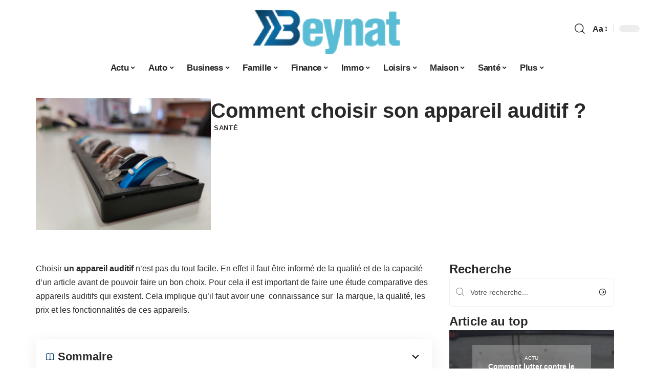

--- FILE ---
content_type: text/html; charset=UTF-8
request_url: https://www.cc-beynat.fr/comment-choisir-son-appareil-auditif/
body_size: 30844
content:
<!DOCTYPE html>
<html lang="fr-FR">
<head><meta charset="UTF-8"><script>if(navigator.userAgent.match(/MSIE|Internet Explorer/i)||navigator.userAgent.match(/Trident\/7\..*?rv:11/i)){var href=document.location.href;if(!href.match(/[?&]nowprocket/)){if(href.indexOf("?")==-1){if(href.indexOf("#")==-1){document.location.href=href+"?nowprocket=1"}else{document.location.href=href.replace("#","?nowprocket=1#")}}else{if(href.indexOf("#")==-1){document.location.href=href+"&nowprocket=1"}else{document.location.href=href.replace("#","&nowprocket=1#")}}}}</script><script>(()=>{class RocketLazyLoadScripts{constructor(){this.v="1.2.6",this.triggerEvents=["keydown","mousedown","mousemove","touchmove","touchstart","touchend","wheel"],this.userEventHandler=this.t.bind(this),this.touchStartHandler=this.i.bind(this),this.touchMoveHandler=this.o.bind(this),this.touchEndHandler=this.h.bind(this),this.clickHandler=this.u.bind(this),this.interceptedClicks=[],this.interceptedClickListeners=[],this.l(this),window.addEventListener("pageshow",(t=>{this.persisted=t.persisted,this.everythingLoaded&&this.m()})),this.CSPIssue=sessionStorage.getItem("rocketCSPIssue"),document.addEventListener("securitypolicyviolation",(t=>{this.CSPIssue||"script-src-elem"!==t.violatedDirective||"data"!==t.blockedURI||(this.CSPIssue=!0,sessionStorage.setItem("rocketCSPIssue",!0))})),document.addEventListener("DOMContentLoaded",(()=>{this.k()})),this.delayedScripts={normal:[],async:[],defer:[]},this.trash=[],this.allJQueries=[]}p(t){document.hidden?t.t():(this.triggerEvents.forEach((e=>window.addEventListener(e,t.userEventHandler,{passive:!0}))),window.addEventListener("touchstart",t.touchStartHandler,{passive:!0}),window.addEventListener("mousedown",t.touchStartHandler),document.addEventListener("visibilitychange",t.userEventHandler))}_(){this.triggerEvents.forEach((t=>window.removeEventListener(t,this.userEventHandler,{passive:!0}))),document.removeEventListener("visibilitychange",this.userEventHandler)}i(t){"HTML"!==t.target.tagName&&(window.addEventListener("touchend",this.touchEndHandler),window.addEventListener("mouseup",this.touchEndHandler),window.addEventListener("touchmove",this.touchMoveHandler,{passive:!0}),window.addEventListener("mousemove",this.touchMoveHandler),t.target.addEventListener("click",this.clickHandler),this.L(t.target,!0),this.S(t.target,"onclick","rocket-onclick"),this.C())}o(t){window.removeEventListener("touchend",this.touchEndHandler),window.removeEventListener("mouseup",this.touchEndHandler),window.removeEventListener("touchmove",this.touchMoveHandler,{passive:!0}),window.removeEventListener("mousemove",this.touchMoveHandler),t.target.removeEventListener("click",this.clickHandler),this.L(t.target,!1),this.S(t.target,"rocket-onclick","onclick"),this.M()}h(){window.removeEventListener("touchend",this.touchEndHandler),window.removeEventListener("mouseup",this.touchEndHandler),window.removeEventListener("touchmove",this.touchMoveHandler,{passive:!0}),window.removeEventListener("mousemove",this.touchMoveHandler)}u(t){t.target.removeEventListener("click",this.clickHandler),this.L(t.target,!1),this.S(t.target,"rocket-onclick","onclick"),this.interceptedClicks.push(t),t.preventDefault(),t.stopPropagation(),t.stopImmediatePropagation(),this.M()}O(){window.removeEventListener("touchstart",this.touchStartHandler,{passive:!0}),window.removeEventListener("mousedown",this.touchStartHandler),this.interceptedClicks.forEach((t=>{t.target.dispatchEvent(new MouseEvent("click",{view:t.view,bubbles:!0,cancelable:!0}))}))}l(t){EventTarget.prototype.addEventListenerWPRocketBase=EventTarget.prototype.addEventListener,EventTarget.prototype.addEventListener=function(e,i,o){"click"!==e||t.windowLoaded||i===t.clickHandler||t.interceptedClickListeners.push({target:this,func:i,options:o}),(this||window).addEventListenerWPRocketBase(e,i,o)}}L(t,e){this.interceptedClickListeners.forEach((i=>{i.target===t&&(e?t.removeEventListener("click",i.func,i.options):t.addEventListener("click",i.func,i.options))})),t.parentNode!==document.documentElement&&this.L(t.parentNode,e)}D(){return new Promise((t=>{this.P?this.M=t:t()}))}C(){this.P=!0}M(){this.P=!1}S(t,e,i){t.hasAttribute&&t.hasAttribute(e)&&(event.target.setAttribute(i,event.target.getAttribute(e)),event.target.removeAttribute(e))}t(){this._(this),"loading"===document.readyState?document.addEventListener("DOMContentLoaded",this.R.bind(this)):this.R()}k(){let t=[];document.querySelectorAll("script[type=rocketlazyloadscript][data-rocket-src]").forEach((e=>{let i=e.getAttribute("data-rocket-src");if(i&&!i.startsWith("data:")){0===i.indexOf("//")&&(i=location.protocol+i);try{const o=new URL(i).origin;o!==location.origin&&t.push({src:o,crossOrigin:e.crossOrigin||"module"===e.getAttribute("data-rocket-type")})}catch(t){}}})),t=[...new Map(t.map((t=>[JSON.stringify(t),t]))).values()],this.T(t,"preconnect")}async R(){this.lastBreath=Date.now(),this.j(this),this.F(this),this.I(),this.W(),this.q(),await this.A(this.delayedScripts.normal),await this.A(this.delayedScripts.defer),await this.A(this.delayedScripts.async);try{await this.U(),await this.H(this),await this.J()}catch(t){console.error(t)}window.dispatchEvent(new Event("rocket-allScriptsLoaded")),this.everythingLoaded=!0,this.D().then((()=>{this.O()})),this.N()}W(){document.querySelectorAll("script[type=rocketlazyloadscript]").forEach((t=>{t.hasAttribute("data-rocket-src")?t.hasAttribute("async")&&!1!==t.async?this.delayedScripts.async.push(t):t.hasAttribute("defer")&&!1!==t.defer||"module"===t.getAttribute("data-rocket-type")?this.delayedScripts.defer.push(t):this.delayedScripts.normal.push(t):this.delayedScripts.normal.push(t)}))}async B(t){if(await this.G(),!0!==t.noModule||!("noModule"in HTMLScriptElement.prototype))return new Promise((e=>{let i;function o(){(i||t).setAttribute("data-rocket-status","executed"),e()}try{if(navigator.userAgent.indexOf("Firefox/")>0||""===navigator.vendor||this.CSPIssue)i=document.createElement("script"),[...t.attributes].forEach((t=>{let e=t.nodeName;"type"!==e&&("data-rocket-type"===e&&(e="type"),"data-rocket-src"===e&&(e="src"),i.setAttribute(e,t.nodeValue))})),t.text&&(i.text=t.text),i.hasAttribute("src")?(i.addEventListener("load",o),i.addEventListener("error",(function(){i.setAttribute("data-rocket-status","failed-network"),e()})),setTimeout((()=>{i.isConnected||e()}),1)):(i.text=t.text,o()),t.parentNode.replaceChild(i,t);else{const i=t.getAttribute("data-rocket-type"),s=t.getAttribute("data-rocket-src");i?(t.type=i,t.removeAttribute("data-rocket-type")):t.removeAttribute("type"),t.addEventListener("load",o),t.addEventListener("error",(i=>{this.CSPIssue&&i.target.src.startsWith("data:")?(console.log("WPRocket: data-uri blocked by CSP -> fallback"),t.removeAttribute("src"),this.B(t).then(e)):(t.setAttribute("data-rocket-status","failed-network"),e())})),s?(t.removeAttribute("data-rocket-src"),t.src=s):t.src="data:text/javascript;base64,"+window.btoa(unescape(encodeURIComponent(t.text)))}}catch(i){t.setAttribute("data-rocket-status","failed-transform"),e()}}));t.setAttribute("data-rocket-status","skipped")}async A(t){const e=t.shift();return e&&e.isConnected?(await this.B(e),this.A(t)):Promise.resolve()}q(){this.T([...this.delayedScripts.normal,...this.delayedScripts.defer,...this.delayedScripts.async],"preload")}T(t,e){var i=document.createDocumentFragment();t.forEach((t=>{const o=t.getAttribute&&t.getAttribute("data-rocket-src")||t.src;if(o&&!o.startsWith("data:")){const s=document.createElement("link");s.href=o,s.rel=e,"preconnect"!==e&&(s.as="script"),t.getAttribute&&"module"===t.getAttribute("data-rocket-type")&&(s.crossOrigin=!0),t.crossOrigin&&(s.crossOrigin=t.crossOrigin),t.integrity&&(s.integrity=t.integrity),i.appendChild(s),this.trash.push(s)}})),document.head.appendChild(i)}j(t){let e={};function i(i,o){return e[o].eventsToRewrite.indexOf(i)>=0&&!t.everythingLoaded?"rocket-"+i:i}function o(t,o){!function(t){e[t]||(e[t]={originalFunctions:{add:t.addEventListener,remove:t.removeEventListener},eventsToRewrite:[]},t.addEventListener=function(){arguments[0]=i(arguments[0],t),e[t].originalFunctions.add.apply(t,arguments)},t.removeEventListener=function(){arguments[0]=i(arguments[0],t),e[t].originalFunctions.remove.apply(t,arguments)})}(t),e[t].eventsToRewrite.push(o)}function s(e,i){let o=e[i];e[i]=null,Object.defineProperty(e,i,{get:()=>o||function(){},set(s){t.everythingLoaded?o=s:e["rocket"+i]=o=s}})}o(document,"DOMContentLoaded"),o(window,"DOMContentLoaded"),o(window,"load"),o(window,"pageshow"),o(document,"readystatechange"),s(document,"onreadystatechange"),s(window,"onload"),s(window,"onpageshow");try{Object.defineProperty(document,"readyState",{get:()=>t.rocketReadyState,set(e){t.rocketReadyState=e},configurable:!0}),document.readyState="loading"}catch(t){console.log("WPRocket DJE readyState conflict, bypassing")}}F(t){let e;function i(e){return t.everythingLoaded?e:e.split(" ").map((t=>"load"===t||0===t.indexOf("load.")?"rocket-jquery-load":t)).join(" ")}function o(o){function s(t){const e=o.fn[t];o.fn[t]=o.fn.init.prototype[t]=function(){return this[0]===window&&("string"==typeof arguments[0]||arguments[0]instanceof String?arguments[0]=i(arguments[0]):"object"==typeof arguments[0]&&Object.keys(arguments[0]).forEach((t=>{const e=arguments[0][t];delete arguments[0][t],arguments[0][i(t)]=e}))),e.apply(this,arguments),this}}o&&o.fn&&!t.allJQueries.includes(o)&&(o.fn.ready=o.fn.init.prototype.ready=function(e){return t.domReadyFired?e.bind(document)(o):document.addEventListener("rocket-DOMContentLoaded",(()=>e.bind(document)(o))),o([])},s("on"),s("one"),t.allJQueries.push(o)),e=o}o(window.jQuery),Object.defineProperty(window,"jQuery",{get:()=>e,set(t){o(t)}})}async H(t){const e=document.querySelector("script[data-webpack]");e&&(await async function(){return new Promise((t=>{e.addEventListener("load",t),e.addEventListener("error",t)}))}(),await t.K(),await t.H(t))}async U(){this.domReadyFired=!0;try{document.readyState="interactive"}catch(t){}await this.G(),document.dispatchEvent(new Event("rocket-readystatechange")),await this.G(),document.rocketonreadystatechange&&document.rocketonreadystatechange(),await this.G(),document.dispatchEvent(new Event("rocket-DOMContentLoaded")),await this.G(),window.dispatchEvent(new Event("rocket-DOMContentLoaded"))}async J(){try{document.readyState="complete"}catch(t){}await this.G(),document.dispatchEvent(new Event("rocket-readystatechange")),await this.G(),document.rocketonreadystatechange&&document.rocketonreadystatechange(),await this.G(),window.dispatchEvent(new Event("rocket-load")),await this.G(),window.rocketonload&&window.rocketonload(),await this.G(),this.allJQueries.forEach((t=>t(window).trigger("rocket-jquery-load"))),await this.G();const t=new Event("rocket-pageshow");t.persisted=this.persisted,window.dispatchEvent(t),await this.G(),window.rocketonpageshow&&window.rocketonpageshow({persisted:this.persisted}),this.windowLoaded=!0}m(){document.onreadystatechange&&document.onreadystatechange(),window.onload&&window.onload(),window.onpageshow&&window.onpageshow({persisted:this.persisted})}I(){const t=new Map;document.write=document.writeln=function(e){const i=document.currentScript;i||console.error("WPRocket unable to document.write this: "+e);const o=document.createRange(),s=i.parentElement;let n=t.get(i);void 0===n&&(n=i.nextSibling,t.set(i,n));const c=document.createDocumentFragment();o.setStart(c,0),c.appendChild(o.createContextualFragment(e)),s.insertBefore(c,n)}}async G(){Date.now()-this.lastBreath>45&&(await this.K(),this.lastBreath=Date.now())}async K(){return document.hidden?new Promise((t=>setTimeout(t))):new Promise((t=>requestAnimationFrame(t)))}N(){this.trash.forEach((t=>t.remove()))}static run(){const t=new RocketLazyLoadScripts;t.p(t)}}RocketLazyLoadScripts.run()})();</script>
    
    <meta http-equiv="X-UA-Compatible" content="IE=edge">
    <meta name="viewport" content="width=device-width, initial-scale=1">
    <link rel="profile" href="https://gmpg.org/xfn/11">
	<meta name='robots' content='index, follow, max-image-preview:large, max-snippet:-1, max-video-preview:-1' />
	<style>img:is([sizes="auto" i], [sizes^="auto," i]) { contain-intrinsic-size: 3000px 1500px }</style>
	            <link rel="apple-touch-icon" href="https://www.cc-beynat.fr/wp-content/uploads/cc-beynat.fr-512x512_2.png"/>
		            <meta name="msapplication-TileColor" content="#ffffff">
            <meta name="msapplication-TileImage" content="https://www.cc-beynat.fr/wp-content/uploads/cc-beynat.fr-512x512_2.png"/>
		<meta http-equiv="Content-Security-Policy" content="upgrade-insecure-requests">

	<!-- This site is optimized with the Yoast SEO plugin v26.2 - https://yoast.com/wordpress/plugins/seo/ -->
	<title>Comment choisir son appareil auditif ? - Beynat</title>
	<link rel="canonical" href="https://www.cc-beynat.fr/comment-choisir-son-appareil-auditif/" />
	<meta property="og:locale" content="fr_FR" />
	<meta property="og:type" content="article" />
	<meta property="og:title" content="Comment choisir son appareil auditif ? - Beynat" />
	<meta property="og:description" content="Choisir un appareil auditif n’est pas du tout facile. En effet il faut être informé de la qualité et de la capacité d’un article avant de pouvoir faire un bon choix. Pour cela il est important de faire une étude comparative des appareils auditifs qui existent. Cela implique qu’il faut avoir une  connaissance sur  la [&hellip;]" />
	<meta property="og:url" content="https://www.cc-beynat.fr/comment-choisir-son-appareil-auditif/" />
	<meta property="og:site_name" content="Beynat" />
	<meta property="article:published_time" content="2023-05-13T00:01:00+00:00" />
	<meta property="article:modified_time" content="2024-02-14T09:21:48+00:00" />
	<meta property="og:image" content="https://www.cc-beynat.fr/wp-content/uploads/Comment-choisir-son-appareil-auditif-scaled.jpg" />
	<meta property="og:image:width" content="2048" />
	<meta property="og:image:height" content="1536" />
	<meta property="og:image:type" content="image/jpeg" />
	<meta name="author" content="smartuser" />
	<meta name="twitter:card" content="summary_large_image" />
	<meta name="twitter:label1" content="Écrit par" />
	<meta name="twitter:data1" content="smartuser" />
	<meta name="twitter:label2" content="Durée de lecture estimée" />
	<meta name="twitter:data2" content="5 minutes" />
	<script type="application/ld+json" class="yoast-schema-graph">{"@context":"https://schema.org","@graph":[{"@type":"WebPage","@id":"https://www.cc-beynat.fr/comment-choisir-son-appareil-auditif/","url":"https://www.cc-beynat.fr/comment-choisir-son-appareil-auditif/","name":"Comment choisir son appareil auditif ? - Beynat","isPartOf":{"@id":"https://www.cc-beynat.fr/#website"},"primaryImageOfPage":{"@id":"https://www.cc-beynat.fr/comment-choisir-son-appareil-auditif/#primaryimage"},"image":{"@id":"https://www.cc-beynat.fr/comment-choisir-son-appareil-auditif/#primaryimage"},"thumbnailUrl":"https://www.cc-beynat.fr/wp-content/uploads/Comment-choisir-son-appareil-auditif-scaled.jpg","datePublished":"2023-05-13T00:01:00+00:00","dateModified":"2024-02-14T09:21:48+00:00","author":{"@id":"https://www.cc-beynat.fr/#/schema/person/71e834218b63de01ff3825b7d7e17977"},"breadcrumb":{"@id":"https://www.cc-beynat.fr/comment-choisir-son-appareil-auditif/#breadcrumb"},"inLanguage":"fr-FR","potentialAction":[{"@type":"ReadAction","target":["https://www.cc-beynat.fr/comment-choisir-son-appareil-auditif/"]}]},{"@type":"ImageObject","inLanguage":"fr-FR","@id":"https://www.cc-beynat.fr/comment-choisir-son-appareil-auditif/#primaryimage","url":"https://www.cc-beynat.fr/wp-content/uploads/Comment-choisir-son-appareil-auditif-scaled.jpg","contentUrl":"https://www.cc-beynat.fr/wp-content/uploads/Comment-choisir-son-appareil-auditif-scaled.jpg","width":2048,"height":1536,"caption":"Choix appareil auditif"},{"@type":"BreadcrumbList","@id":"https://www.cc-beynat.fr/comment-choisir-son-appareil-auditif/#breadcrumb","itemListElement":[{"@type":"ListItem","position":1,"name":"Accueil","item":"https://www.cc-beynat.fr/"},{"@type":"ListItem","position":2,"name":"Comment choisir son appareil auditif ?"}]},{"@type":"WebSite","@id":"https://www.cc-beynat.fr/#website","url":"https://www.cc-beynat.fr/","name":"Beynat","description":"L&#039;actu locale","potentialAction":[{"@type":"SearchAction","target":{"@type":"EntryPoint","urlTemplate":"https://www.cc-beynat.fr/?s={search_term_string}"},"query-input":{"@type":"PropertyValueSpecification","valueRequired":true,"valueName":"search_term_string"}}],"inLanguage":"fr-FR"},{"@type":"Person","@id":"https://www.cc-beynat.fr/#/schema/person/71e834218b63de01ff3825b7d7e17977","name":"smartuser","image":{"@type":"ImageObject","inLanguage":"fr-FR","@id":"https://www.cc-beynat.fr/#/schema/person/image/","url":"https://secure.gravatar.com/avatar/9b2fa3fec98797e137a730810716b5cf0ad0cb447d4699632349b1952301bd22?s=96&d=mm&r=g","contentUrl":"https://secure.gravatar.com/avatar/9b2fa3fec98797e137a730810716b5cf0ad0cb447d4699632349b1952301bd22?s=96&d=mm&r=g","caption":"smartuser"}}]}</script>
	<!-- / Yoast SEO plugin. -->


<link rel="alternate" type="application/rss+xml" title="Beynat &raquo; Flux" href="https://www.cc-beynat.fr/feed/" />
<!-- www.cc-beynat.fr is managing ads with Advanced Ads 2.0.13 – https://wpadvancedads.com/ --><!--noptimize--><script type="rocketlazyloadscript" id="beyna-ready">
			window.advanced_ads_ready=function(e,a){a=a||"complete";var d=function(e){return"interactive"===a?"loading"!==e:"complete"===e};d(document.readyState)?e():document.addEventListener("readystatechange",(function(a){d(a.target.readyState)&&e()}),{once:"interactive"===a})},window.advanced_ads_ready_queue=window.advanced_ads_ready_queue||[];		</script>
		<!--/noptimize--><link data-minify="1" rel='stylesheet' id='global-tweaks-css' href='https://www.cc-beynat.fr/wp-content/cache/min/1/wp-content/plugins/zz-awp-optimize/assets/css/global-tweaks.css?ver=1762213683' media='all' />
<link data-minify="1" rel='stylesheet' id='theme-tweaks-css' href='https://www.cc-beynat.fr/wp-content/cache/min/1/wp-content/plugins/zz-awp-optimize/inc/themes/foxiz/assets/css/tweaks.css?ver=1762213683' media='all' />
<link data-minify="1" rel='stylesheet' id='font-system-css' href='https://www.cc-beynat.fr/wp-content/cache/min/1/wp-content/plugins/zz-awp-optimize/assets/css/font-system.css?ver=1762213683' media='all' />
<style id='wp-emoji-styles-inline-css'>

	img.wp-smiley, img.emoji {
		display: inline !important;
		border: none !important;
		box-shadow: none !important;
		height: 1em !important;
		width: 1em !important;
		margin: 0 0.07em !important;
		vertical-align: -0.1em !important;
		background: none !important;
		padding: 0 !important;
	}
</style>
<link rel='stylesheet' id='elementor-frontend-css' href='https://www.cc-beynat.fr/wp-content/plugins/elementor/assets/css/frontend.min.css?ver=3.32.5' media='all' />
<link rel='stylesheet' id='elementor-post-10202-css' href='https://www.cc-beynat.fr/wp-content/uploads/elementor/css/post-10202.css?ver=1762213683' media='all' />
<link rel='stylesheet' id='elementor-post-10545-css' href='https://www.cc-beynat.fr/wp-content/uploads/elementor/css/post-10545.css?ver=1762213683' media='all' />
<link data-minify="1" rel='stylesheet' id='foxiz-main-css' href='https://www.cc-beynat.fr/wp-content/cache/min/1/wp-content/themes/foxiz/assets/css/main.css?ver=1762213683' media='all' />
<link data-minify="1" rel='stylesheet' id='foxiz-print-css' href='https://www.cc-beynat.fr/wp-content/cache/min/1/wp-content/themes/foxiz/assets/css/print.css?ver=1762213683' media='all' />
<link rel='stylesheet' id='foxiz-style-css' href='https://www.cc-beynat.fr/wp-content/themes/foxiz-child-016/style.css?ver=1.8.1' media='all' />
<style id='foxiz-style-inline-css'>
:root {--g-color :#0C4568;--g-color-90 :#0C4568e6;}[data-theme="dark"].is-hd-4 {--nav-bg: #191c20;--nav-bg-from: #191c20;--nav-bg-to: #191c20;}[data-theme="dark"].is-hd-5, [data-theme="dark"].is-hd-5:not(.sticky-on) {--nav-bg: #191c20;--nav-bg-from: #191c20;--nav-bg-to: #191c20;}:root {--max-width-wo-sb : 860px;--hyperlink-line-color :var(--g-color);}.search-header:before { background-repeat : no-repeat;background-size : cover;background-attachment : scroll;background-position : center center;}[data-theme="dark"] .search-header:before { background-repeat : no-repeat;background-size : cover;background-attachment : scroll;background-position : center center;}.footer-has-bg { background-color : #88888812;}#amp-mobile-version-switcher { display: none; }
</style>
<link data-minify="1" rel='stylesheet' id='foxiz-parent-css' href='https://www.cc-beynat.fr/wp-content/cache/min/1/wp-content/themes/foxiz/style.css?ver=1762213683' media='all' />
<link data-minify="1" rel='stylesheet' id='foxiz-theme016-color-css' href='https://www.cc-beynat.fr/wp-content/cache/min/1/wp-content/themes/foxiz-child-016/style-theme016-color.css?ver=1762213683' media='all' />
<link data-minify="1" rel='stylesheet' id='foxiz-theme016-css' href='https://www.cc-beynat.fr/wp-content/cache/min/1/wp-content/themes/foxiz-child-016/style-theme016.css?ver=1762213683' media='all' />
<style id='rocket-lazyload-inline-css'>
.rll-youtube-player{position:relative;padding-bottom:56.23%;height:0;overflow:hidden;max-width:100%;}.rll-youtube-player:focus-within{outline: 2px solid currentColor;outline-offset: 5px;}.rll-youtube-player iframe{position:absolute;top:0;left:0;width:100%;height:100%;z-index:100;background:0 0}.rll-youtube-player img{bottom:0;display:block;left:0;margin:auto;max-width:100%;width:100%;position:absolute;right:0;top:0;border:none;height:auto;-webkit-transition:.4s all;-moz-transition:.4s all;transition:.4s all}.rll-youtube-player img:hover{-webkit-filter:brightness(75%)}.rll-youtube-player .play{height:100%;width:100%;left:0;top:0;position:absolute;background:var(--wpr-bg-b919b413-06b2-435f-b827-d98eec4cfb7f) no-repeat center;background-color: transparent !important;cursor:pointer;border:none;}.wp-embed-responsive .wp-has-aspect-ratio .rll-youtube-player{position:absolute;padding-bottom:0;width:100%;height:100%;top:0;bottom:0;left:0;right:0}
</style>
<script src="https://www.cc-beynat.fr/wp-includes/js/jquery/jquery.min.js?ver=3.7.1" id="jquery-core-js" data-rocket-defer defer></script>
<script src="https://www.cc-beynat.fr/wp-includes/js/jquery/jquery-migrate.min.js?ver=3.4.1" id="jquery-migrate-js" data-rocket-defer defer></script>
<link rel="https://api.w.org/" href="https://www.cc-beynat.fr/wp-json/" /><link rel="alternate" title="JSON" type="application/json" href="https://www.cc-beynat.fr/wp-json/wp/v2/posts/348" /><meta name="generator" content="WordPress 6.8.3" />
<link rel='shortlink' href='https://www.cc-beynat.fr/?p=348' />
<link rel="alternate" title="oEmbed (JSON)" type="application/json+oembed" href="https://www.cc-beynat.fr/wp-json/oembed/1.0/embed?url=https%3A%2F%2Fwww.cc-beynat.fr%2Fcomment-choisir-son-appareil-auditif%2F" />
<link rel="alternate" title="oEmbed (XML)" type="text/xml+oembed" href="https://www.cc-beynat.fr/wp-json/oembed/1.0/embed?url=https%3A%2F%2Fwww.cc-beynat.fr%2Fcomment-choisir-son-appareil-auditif%2F&#038;format=xml" />
<link rel="EditURI" type="application/rsd+xml" title="RSD" href="https://www.cc-beynat.fr/send.php?rsd" />
<!-- Google tag (gtag.js) -->
<script type="rocketlazyloadscript" async data-rocket-src="https://www.googletagmanager.com/gtag/js?id=G-TTB09VE4RB"></script>
<script type="rocketlazyloadscript">
  window.dataLayer = window.dataLayer || [];
  function gtag(){dataLayer.push(arguments);}
  gtag('js', new Date());

  gtag('config', 'G-TTB09VE4RB');
</script>
<link rel="icon" type="image/png" href="/wp-content/uploads/fbrfg/favicon-96x96.png" sizes="96x96" />
<link rel="icon" type="image/svg+xml" href="/wp-content/uploads/fbrfg/favicon.svg" />
<link rel="shortcut icon" href="/wp-content/uploads/fbrfg/favicon.ico" />
<link rel="apple-touch-icon" sizes="180x180" href="/wp-content/uploads/fbrfg/apple-touch-icon.png" />
<link rel="manifest" href="/wp-content/uploads/fbrfg/site.webmanifest" /><style>
        .elementor-widget-sidebar {
            position: sticky !important;
            top: 20px !important;
        }
    </style><meta name="generator" content="Elementor 3.32.5; features: e_font_icon_svg, additional_custom_breakpoints; settings: css_print_method-external, google_font-enabled, font_display-swap">
			<style>
				.e-con.e-parent:nth-of-type(n+4):not(.e-lazyloaded):not(.e-no-lazyload),
				.e-con.e-parent:nth-of-type(n+4):not(.e-lazyloaded):not(.e-no-lazyload) * {
					background-image: none !important;
				}
				@media screen and (max-height: 1024px) {
					.e-con.e-parent:nth-of-type(n+3):not(.e-lazyloaded):not(.e-no-lazyload),
					.e-con.e-parent:nth-of-type(n+3):not(.e-lazyloaded):not(.e-no-lazyload) * {
						background-image: none !important;
					}
				}
				@media screen and (max-height: 640px) {
					.e-con.e-parent:nth-of-type(n+2):not(.e-lazyloaded):not(.e-no-lazyload),
					.e-con.e-parent:nth-of-type(n+2):not(.e-lazyloaded):not(.e-no-lazyload) * {
						background-image: none !important;
					}
				}
			</style>
			<link rel="icon" href="https://www.cc-beynat.fr/wp-content/uploads/cc-beynat.fr-512x512_2-1-150x150.png" sizes="32x32" />
<link rel="icon" href="https://www.cc-beynat.fr/wp-content/uploads/cc-beynat.fr-512x512_2-1-300x300.png" sizes="192x192" />
<link rel="apple-touch-icon" href="https://www.cc-beynat.fr/wp-content/uploads/cc-beynat.fr-512x512_2-1-300x300.png" />
<meta name="msapplication-TileImage" content="https://www.cc-beynat.fr/wp-content/uploads/cc-beynat.fr-512x512_2-1-300x300.png" />
<noscript><style id="rocket-lazyload-nojs-css">.rll-youtube-player, [data-lazy-src]{display:none !important;}</style></noscript><style id="wpr-lazyload-bg-container"></style><style id="wpr-lazyload-bg-exclusion"></style>
<noscript>
<style id="wpr-lazyload-bg-nostyle">.rll-youtube-player .play{--wpr-bg-b919b413-06b2-435f-b827-d98eec4cfb7f: url('https://www.cc-beynat.fr/wp-content/plugins/wp-rocket/assets/img/youtube.png');}</style>
</noscript>
<script type="application/javascript">const rocket_pairs = [{"selector":".rll-youtube-player .play","style":".rll-youtube-player .play{--wpr-bg-b919b413-06b2-435f-b827-d98eec4cfb7f: url('https:\/\/www.cc-beynat.fr\/wp-content\/plugins\/wp-rocket\/assets\/img\/youtube.png');}","hash":"b919b413-06b2-435f-b827-d98eec4cfb7f","url":"https:\/\/www.cc-beynat.fr\/wp-content\/plugins\/wp-rocket\/assets\/img\/youtube.png"}]; const rocket_excluded_pairs = [];</script><meta name="generator" content="WP Rocket 3.17.3.1" data-wpr-features="wpr_lazyload_css_bg_img wpr_delay_js wpr_defer_js wpr_minify_js wpr_lazyload_images wpr_lazyload_iframes wpr_cache_webp wpr_minify_css wpr_desktop" /></head>
<body data-rsssl=1 class="wp-singular post-template-default single single-post postid-348 single-format-standard wp-embed-responsive wp-theme-foxiz wp-child-theme-foxiz-child-016 elementor-default elementor-kit-10202 aa-prefix-beyna- menu-ani-1 hover-ani-1 is-rm-1 is-hd-5 is-stemplate is-backtop none-m-backtop is-mstick is-smart-sticky" data-theme="default">
<div data-rocket-location-hash="7e4f4a3adee48df92822953dbaffab3d" class="site-outer">
	        <header data-rocket-location-hash="72b3466cc4fb913b837b2431957584e6" id="site-header" class="header-wrap rb-section header-5 header-fw style-none has-quick-menu">
			        <div data-rocket-location-hash="bf588db960b64fe2d3b70204ea757e70" class="reading-indicator"><span id="reading-progress"></span></div>
		            <div data-rocket-location-hash="eaf1f195b4aae053ed5d930ce5d3c91f" class="logo-sec">
                <div class="logo-sec-inner rb-container edge-padding">
                    <div class="logo-sec-left">
						                    </div>
                    <div class="logo-sec-center">        <div class="logo-wrap is-image-logo site-branding">
            <a href="https://www.cc-beynat.fr/" class="logo" title="Beynat">
				<img class="logo-default" data-mode="default" height="400" width="800" src="https://www.cc-beynat.fr/wp-content/uploads/cc-beynat.fr-800x400-1.png" srcset="https://www.cc-beynat.fr/wp-content/uploads/cc-beynat.fr-800x400-1.png 1x,https://www.cc-beynat.fr/wp-content/uploads/cc-beynat.fr-800x400-1.png 2x" alt="Beynat" decoding="async" loading="eager"><img class="logo-dark" data-mode="dark" height="400" width="800" src="https://www.cc-beynat.fr/wp-content/uploads/cc-beynat.fr-800x400-1.png" srcset="https://www.cc-beynat.fr/wp-content/uploads/cc-beynat.fr-800x400-1.png 1x,https://www.cc-beynat.fr/wp-content/uploads/cc-beynat.fr-800x400-1.png 2x" alt="Beynat" decoding="async" loading="eager">            </a>
        </div>
		</div>
                    <div class="logo-sec-right">
                        <div class="navbar-right">
							        <div class="wnav-holder w-header-search header-dropdown-outer">
            <a href="#" data-title="Recherche" class="icon-holder header-element search-btn search-trigger" aria-label="search">
				<i class="rbi rbi-search wnav-icon" aria-hidden="true"></i>				            </a>
			                <div class="header-dropdown">
                    <div class="header-search-form">
						        <form method="get" action="https://www.cc-beynat.fr/" class="rb-search-form">
            <div class="search-form-inner">
				                    <span class="search-icon"><i class="rbi rbi-search" aria-hidden="true"></i></span>
				                <span class="search-text"><input type="text" class="field" placeholder="Votre recherche..." value="" name="s"/></span>
                <span class="rb-search-submit"><input type="submit" value="Recherche"/>                        <i class="rbi rbi-cright" aria-hidden="true"></i></span>
            </div>
        </form>
							                    </div>
                </div>
			        </div>
		        <div class="wnav-holder font-resizer">
            <a href="#" class="font-resizer-trigger" data-title="Resizer" aria-label="font resizer"><strong>Aa</strong></a>
        </div>
		        <div class="dark-mode-toggle-wrap">
            <div class="dark-mode-toggle">
                <span class="dark-mode-slide">
                    <i class="dark-mode-slide-btn mode-icon-dark" data-title="Mode lumière"><svg class="svg-icon svg-mode-dark" aria-hidden="true" role="img" focusable="false" xmlns="http://www.w3.org/2000/svg" viewBox="0 0 512 512"><path fill="currentColor" d="M507.681,209.011c-1.297-6.991-7.324-12.111-14.433-12.262c-7.104-0.122-13.347,4.711-14.936,11.643 c-15.26,66.497-73.643,112.94-141.978,112.94c-80.321,0-145.667-65.346-145.667-145.666c0-68.335,46.443-126.718,112.942-141.976 c6.93-1.59,11.791-7.826,11.643-14.934c-0.149-7.108-5.269-13.136-12.259-14.434C287.546,1.454,271.735,0,256,0 C187.62,0,123.333,26.629,74.98,74.981C26.628,123.333,0,187.62,0,256s26.628,132.667,74.98,181.019 C123.333,485.371,187.62,512,256,512s132.667-26.629,181.02-74.981C485.372,388.667,512,324.38,512,256 C512,240.278,510.546,224.469,507.681,209.011z" /></svg></i>
                    <i class="dark-mode-slide-btn mode-icon-default" data-title="Mode sombre"><svg class="svg-icon svg-mode-light" aria-hidden="true" role="img" focusable="false" xmlns="http://www.w3.org/2000/svg" viewBox="0 0 232.447 232.447"><path fill="currentColor" d="M116.211,194.8c-4.143,0-7.5,3.357-7.5,7.5v22.643c0,4.143,3.357,7.5,7.5,7.5s7.5-3.357,7.5-7.5V202.3 C123.711,198.157,120.354,194.8,116.211,194.8z" /><path fill="currentColor" d="M116.211,37.645c4.143,0,7.5-3.357,7.5-7.5V7.505c0-4.143-3.357-7.5-7.5-7.5s-7.5,3.357-7.5,7.5v22.641 C108.711,34.288,112.068,37.645,116.211,37.645z" /><path fill="currentColor" d="M50.054,171.78l-16.016,16.008c-2.93,2.929-2.931,7.677-0.003,10.606c1.465,1.466,3.385,2.198,5.305,2.198 c1.919,0,3.838-0.731,5.302-2.195l16.016-16.008c2.93-2.929,2.931-7.677,0.003-10.606C57.731,168.852,52.982,168.851,50.054,171.78 z" /><path fill="currentColor" d="M177.083,62.852c1.919,0,3.838-0.731,5.302-2.195L198.4,44.649c2.93-2.929,2.931-7.677,0.003-10.606 c-2.93-2.932-7.679-2.931-10.607-0.003l-16.016,16.008c-2.93,2.929-2.931,7.677-0.003,10.607 C173.243,62.12,175.163,62.852,177.083,62.852z" /><path fill="currentColor" d="M37.645,116.224c0-4.143-3.357-7.5-7.5-7.5H7.5c-4.143,0-7.5,3.357-7.5,7.5s3.357,7.5,7.5,7.5h22.645 C34.287,123.724,37.645,120.366,37.645,116.224z" /><path fill="currentColor" d="M224.947,108.724h-22.652c-4.143,0-7.5,3.357-7.5,7.5s3.357,7.5,7.5,7.5h22.652c4.143,0,7.5-3.357,7.5-7.5 S229.09,108.724,224.947,108.724z" /><path fill="currentColor" d="M50.052,60.655c1.465,1.465,3.384,2.197,5.304,2.197c1.919,0,3.839-0.732,5.303-2.196c2.93-2.929,2.93-7.678,0.001-10.606 L44.652,34.042c-2.93-2.93-7.679-2.929-10.606-0.001c-2.93,2.929-2.93,7.678-0.001,10.606L50.052,60.655z" /><path fill="currentColor" d="M182.395,171.782c-2.93-2.929-7.679-2.93-10.606-0.001c-2.93,2.929-2.93,7.678-0.001,10.607l16.007,16.008 c1.465,1.465,3.384,2.197,5.304,2.197c1.919,0,3.839-0.732,5.303-2.196c2.93-2.929,2.93-7.678,0.001-10.607L182.395,171.782z" /><path fill="currentColor" d="M116.22,48.7c-37.232,0-67.523,30.291-67.523,67.523s30.291,67.523,67.523,67.523s67.522-30.291,67.522-67.523 S153.452,48.7,116.22,48.7z M116.22,168.747c-28.962,0-52.523-23.561-52.523-52.523S87.258,63.7,116.22,63.7 c28.961,0,52.522,23.562,52.522,52.523S145.181,168.747,116.22,168.747z" /></svg></i>
                </span>
            </div>
        </div>
		                        </div>
                    </div>
                </div>
            </div>
            <div id="navbar-outer" class="navbar-outer">
                <div id="sticky-holder" class="sticky-holder">
                    <div class="navbar-wrap">
                        <div class="rb-container edge-padding">
                            <div class="navbar-inner">
                                <div class="navbar-center">
									        <nav id="site-navigation" class="main-menu-wrap" aria-label="main menu"><ul id="menu-main-1" class="main-menu rb-menu large-menu" itemscope itemtype="https://www.schema.org/SiteNavigationElement"><li class="menu-item menu-item-type-taxonomy menu-item-object-category menu-item-5571 menu-item-has-children menu-has-child-mega is-child-wide"><a href="https://www.cc-beynat.fr/actu/"><span>Actu</span></a><div class="mega-dropdown is-mega-category"><div class="rb-container edge-padding"><div class="mega-dropdown-inner"><div class="mega-header mega-header-fw"><span class="h4">Actu</span><a class="mega-link is-meta" href="https://www.cc-beynat.fr/actu/"><span>Show More</span><i class="rbi rbi-cright" aria-hidden="true"></i></a></div><div id="mega-listing-5571" class="block-wrap block-small block-grid block-grid-small-1 rb-columns rb-col-5 is-gap-10"><div class="block-inner">        <div class="p-wrap p-grid p-grid-small-1" data-pid="10557">
	            <div class="feat-holder overlay-text">
				        <div class="p-featured">
			        <a class="p-flink" href="https://www.cc-beynat.fr/faites-du-programme-tv-votre-allie-pour-des-soirees-reussies/" title="Faites du programme TV votre allié pour des soirées réussies">
			<img width="330" height="220" src="https://www.cc-beynat.fr/wp-content/uploads/68f1c1ab03c49-330x220.webp" class="featured-img wp-post-image" alt="" loading="eager" decoding="async" srcset="https://www.cc-beynat.fr/wp-content/uploads/68f1c1ab03c49-330x220.webp 330w, https://www.cc-beynat.fr/wp-content/uploads/68f1c1ab03c49-420x280.webp 420w, https://www.cc-beynat.fr/wp-content/uploads/68f1c1ab03c49-615x410.webp 615w" sizes="(max-width: 330px) 100vw, 330px" />        </a>
		        </div>
	            </div>
		        <div class="p-content">
			<span class="entry-title h4">        <a class="p-url" href="https://www.cc-beynat.fr/faites-du-programme-tv-votre-allie-pour-des-soirees-reussies/" rel="bookmark">Faites du programme TV votre allié pour des soirées réussies</a></span>            <div class="p-meta">
                <div class="meta-inner is-meta">
					<span class="meta-el meta-update">
		            <time class="date date-updated" title="2025-11-02T00:00:00+01:00">2 novembre 2025</time>
		        </span>
		                </div>
				            </div>
		        </div>
		        </div>
	        <div class="p-wrap p-grid p-grid-small-1" data-pid="4535">
	            <div class="feat-holder overlay-text">
				        <div class="p-featured">
			        <a class="p-flink" href="https://www.cc-beynat.fr/comment-verifier-validite-ave-canada/" title="Vérifier facilement la validité de votre Ave Canada">
			<img width="330" height="171" src="https://www.cc-beynat.fr/wp-content/uploads/evisa-canada.jpeg.webp" class="featured-img wp-post-image" alt="" loading="eager" decoding="async" srcset="https://www.cc-beynat.fr/wp-content/uploads/evisa-canada.jpeg.webp 580w,https://www.cc-beynat.fr/wp-content/uploads/evisa-canada-300x155.jpeg.webp 300w,https://www.cc-beynat.fr/wp-content/uploads/evisa-canada-400x207.jpeg.webp 400w" sizes="(max-width: 330px) 100vw, 330px" />        </a>
		        </div>
	            </div>
		        <div class="p-content">
			<span class="entry-title h4">        <a class="p-url" href="https://www.cc-beynat.fr/comment-verifier-validite-ave-canada/" rel="bookmark">Vérifier facilement la validité de votre Ave Canada</a></span>            <div class="p-meta">
                <div class="meta-inner is-meta">
					<span class="meta-el meta-update">
		            <time class="date date-updated" title="2025-10-25T23:55:33+02:00">25 octobre 2025</time>
		        </span>
		                </div>
				            </div>
		        </div>
		        </div>
	        <div class="p-wrap p-grid p-grid-small-1" data-pid="7000">
	            <div class="feat-holder overlay-text">
				        <div class="p-featured">
			        <a class="p-flink" href="https://www.cc-beynat.fr/5-principales-actualites-internationales-de-la-semaine/" title="Les 5 infos internationales à retenir cette semaine">
			<img width="330" height="220" src="https://www.cc-beynat.fr/wp-content/uploads/350376-scaled.jpg" class="featured-img wp-post-image" alt="old newspaper, newspaper, retro" loading="eager" decoding="async" srcset="https://www.cc-beynat.fr/wp-content/uploads/350376-scaled.jpg 1200w,https://www.cc-beynat.fr/wp-content/uploads/350376-300x200.jpg.webp 300w,https://www.cc-beynat.fr/wp-content/uploads/350376-768x512.jpg.webp 768w,https://www.cc-beynat.fr/wp-content/uploads/350376-150x100.jpg.webp 150w,https://www.cc-beynat.fr/wp-content/uploads/350376-400x267.jpg.webp 400w" sizes="(max-width: 330px) 100vw, 330px" />        </a>
		        </div>
	            </div>
		        <div class="p-content">
			<span class="entry-title h4">        <a class="p-url" href="https://www.cc-beynat.fr/5-principales-actualites-internationales-de-la-semaine/" rel="bookmark">Les 5 infos internationales à retenir cette semaine</a></span>            <div class="p-meta">
                <div class="meta-inner is-meta">
					<span class="meta-el meta-update">
		            <time class="date date-updated" title="2025-10-25T23:55:14+02:00">25 octobre 2025</time>
		        </span>
		                </div>
				            </div>
		        </div>
		        </div>
	        <div class="p-wrap p-grid p-grid-small-1" data-pid="804">
	            <div class="feat-holder overlay-text">
				        <div class="p-featured">
			        <a class="p-flink" href="https://www.cc-beynat.fr/comment-bien-decorer-une-salle-de-mariage/" title="Réussir la décoration d&rsquo;une salle de mariage avec style">
			<img width="299" height="220" src="https://www.cc-beynat.fr/wp-content/uploads//salle-mariage.jpg" class="featured-img wp-post-image" alt="" loading="eager" decoding="async" srcset="https://www.cc-beynat.fr/wp-content/uploads//salle-mariage.jpg 1200w, https://www.cc-beynat.fr/wp-content/uploads//salle-mariage-300x221.jpg 300w, https://www.cc-beynat.fr/wp-content/uploads//salle-mariage-768x565.jpg 768w, https://www.cc-beynat.fr/wp-content/uploads//salle-mariage-400x294.jpg 400w" sizes="(max-width: 299px) 100vw, 299px" />        </a>
		        </div>
	            </div>
		        <div class="p-content">
			<span class="entry-title h4">        <a class="p-url" href="https://www.cc-beynat.fr/comment-bien-decorer-une-salle-de-mariage/" rel="bookmark">Réussir la décoration d&rsquo;une salle de mariage avec style</a></span>            <div class="p-meta">
                <div class="meta-inner is-meta">
					<span class="meta-el meta-update">
		            <time class="date date-updated" title="2025-10-25T23:54:52+02:00">25 octobre 2025</time>
		        </span>
		                </div>
				            </div>
		        </div>
		        </div>
	        <div class="p-wrap p-grid p-grid-small-1" data-pid="5254">
	            <div class="feat-holder overlay-text">
				        <div class="p-featured">
			        <a class="p-flink" href="https://www.cc-beynat.fr/comment-marche-le-bitcoin-en-2022/" title="Le bitcoin en 2022 : comprendre simplement son fonctionnement">
			<img width="330" height="220" src="https://www.cc-beynat.fr/wp-content/uploads//Des-pieces-de-bitcoin.jpg" class="featured-img wp-post-image" alt="" loading="eager" decoding="async" srcset="https://www.cc-beynat.fr/wp-content/uploads//Des-pieces-de-bitcoin.jpg 1200w, https://www.cc-beynat.fr/wp-content/uploads//Des-pieces-de-bitcoin-300x200.jpg 300w, https://www.cc-beynat.fr/wp-content/uploads//Des-pieces-de-bitcoin-768x512.jpg 768w, https://www.cc-beynat.fr/wp-content/uploads//Des-pieces-de-bitcoin-150x100.jpg 150w, https://www.cc-beynat.fr/wp-content/uploads//Des-pieces-de-bitcoin-400x267.jpg 400w" sizes="(max-width: 330px) 100vw, 330px" />        </a>
		        </div>
	            </div>
		        <div class="p-content">
			<span class="entry-title h4">        <a class="p-url" href="https://www.cc-beynat.fr/comment-marche-le-bitcoin-en-2022/" rel="bookmark">Le bitcoin en 2022 : comprendre simplement son fonctionnement</a></span>            <div class="p-meta">
                <div class="meta-inner is-meta">
					<span class="meta-el meta-update">
		            <time class="date date-updated" title="2025-10-25T23:54:32+02:00">25 octobre 2025</time>
		        </span>
		                </div>
				            </div>
		        </div>
		        </div>
	</div></div></div></div></div></li>
<li class="menu-item menu-item-type-taxonomy menu-item-object-category menu-item-3053 menu-item-has-children menu-has-child-mega is-child-wide"><a href="https://www.cc-beynat.fr/auto/"><span>Auto</span></a><div class="mega-dropdown is-mega-category"><div class="rb-container edge-padding"><div class="mega-dropdown-inner"><div class="mega-header mega-header-fw"><span class="h4">Auto</span><a class="mega-link is-meta" href="https://www.cc-beynat.fr/auto/"><span>Show More</span><i class="rbi rbi-cright" aria-hidden="true"></i></a></div><div id="mega-listing-3053" class="block-wrap block-small block-grid block-grid-small-1 rb-columns rb-col-5 is-gap-10"><div class="block-inner">        <div class="p-wrap p-grid p-grid-small-1" data-pid="10607">
	            <div class="feat-holder overlay-text">
				        <div class="p-featured">
			        <a class="p-flink" href="https://www.cc-beynat.fr/les-dimensions-de-la-golf-mk7-longueur-et-poids-annonces-pour-la-compacte-volkswagen/" title="Les dimensions de la Golf MK7, longueur et poids annoncés pour la compacte Volkswagen">
			<img width="330" height="220" src="https://www.cc-beynat.fr/wp-content/uploads/homme-vue-voiture-urbaine-330x220.webp" class="featured-img wp-post-image" alt="Homme examine une voiture compacte en ville" loading="eager" decoding="async" srcset="https://www.cc-beynat.fr/wp-content/uploads/homme-vue-voiture-urbaine-330x220.webp 330w, https://www.cc-beynat.fr/wp-content/uploads/homme-vue-voiture-urbaine-420x280.webp 420w, https://www.cc-beynat.fr/wp-content/uploads/homme-vue-voiture-urbaine-615x410.webp 615w" sizes="(max-width: 330px) 100vw, 330px" />        </a>
		        </div>
	            </div>
		        <div class="p-content">
			<span class="entry-title h4">        <a class="p-url" href="https://www.cc-beynat.fr/les-dimensions-de-la-golf-mk7-longueur-et-poids-annonces-pour-la-compacte-volkswagen/" rel="bookmark">Les dimensions de la Golf MK7, longueur et poids annoncés pour la compacte Volkswagen</a></span>            <div class="p-meta">
                <div class="meta-inner is-meta">
					<span class="meta-el meta-update">
		            <time class="date date-updated" title="2025-11-04T03:25:00+01:00">4 novembre 2025</time>
		        </span>
		                </div>
				            </div>
		        </div>
		        </div>
	        <div class="p-wrap p-grid p-grid-small-1" data-pid="9782">
	            <div class="feat-holder overlay-text">
				        <div class="p-featured">
			        <a class="p-flink" href="https://www.cc-beynat.fr/voiture-en-stock-comment-trouver-le-modele-qui-vous-correspond/" title="Trouver la voiture en stock faite pour vous sans vous tromper">
			<img width="330" height="220" src="https://www.cc-beynat.fr/wp-content/uploads/183243-scaled.jpg" class="featured-img wp-post-image" alt="" loading="eager" decoding="async" srcset="https://www.cc-beynat.fr/wp-content/uploads/183243-scaled.jpg 1200w, https://www.cc-beynat.fr/wp-content/uploads/183243-300x200.jpg 300w, https://www.cc-beynat.fr/wp-content/uploads/183243-768x512.jpg 768w, https://www.cc-beynat.fr/wp-content/uploads/183243-150x100.jpg 150w, https://www.cc-beynat.fr/wp-content/uploads/183243-400x267.jpg 400w" sizes="(max-width: 330px) 100vw, 330px" />        </a>
		        </div>
	            </div>
		        <div class="p-content">
			<span class="entry-title h4">        <a class="p-url" href="https://www.cc-beynat.fr/voiture-en-stock-comment-trouver-le-modele-qui-vous-correspond/" rel="bookmark">Trouver la voiture en stock faite pour vous sans vous tromper</a></span>            <div class="p-meta">
                <div class="meta-inner is-meta">
					<span class="meta-el meta-update">
		            <time class="date date-updated" title="2025-10-20T10:44:29+02:00">20 octobre 2025</time>
		        </span>
		                </div>
				            </div>
		        </div>
		        </div>
	        <div class="p-wrap p-grid p-grid-small-1" data-pid="9142">
	            <div class="feat-holder overlay-text">
				        <div class="p-featured">
			        <a class="p-flink" href="https://www.cc-beynat.fr/signification-cachee-derriere-le-logo-dacia-decryptage-et-symbolisme/" title="Signification cachée derrière le logo Dacia : décryptage et symbolisme">
			<img width="322" height="220" src="https://www.cc-beynat.fr/wp-content/uploads/out-0-3-scaled.webp" class="featured-img wp-post-image" alt="" loading="eager" decoding="async" srcset="https://www.cc-beynat.fr/wp-content/uploads/out-0-3-scaled.webp 1200w, https://www.cc-beynat.fr/wp-content/uploads/out-0-3-300x205.webp 300w, https://www.cc-beynat.fr/wp-content/uploads/out-0-3-768x525.webp 768w, https://www.cc-beynat.fr/wp-content/uploads/out-0-3-400x274.webp 400w" sizes="(max-width: 322px) 100vw, 322px" />        </a>
		        </div>
	            </div>
		        <div class="p-content">
			<span class="entry-title h4">        <a class="p-url" href="https://www.cc-beynat.fr/signification-cachee-derriere-le-logo-dacia-decryptage-et-symbolisme/" rel="bookmark">Signification cachée derrière le logo Dacia : décryptage et symbolisme</a></span>            <div class="p-meta">
                <div class="meta-inner is-meta">
					<span class="meta-el meta-update">
		            <time class="date date-updated" title="2025-10-19T17:11:39+02:00">19 octobre 2025</time>
		        </span>
		                </div>
				            </div>
		        </div>
		        </div>
	        <div class="p-wrap p-grid p-grid-small-1" data-pid="4142">
	            <div class="feat-holder overlay-text">
				        <div class="p-featured">
			        <a class="p-flink" href="https://www.cc-beynat.fr/kartgrise-meilleur-site-de-demarche-de-carte-grise-en-ligne/" title="Kartgrise : meilleur site de démarche de carte grise en ligne">
			<img width="330" height="185" src="https://www.cc-beynat.fr/wp-content/uploads/certificat-dimmatriculation-gros-plan-copiejpg5ea29e10b2c57-w1000.jpg.webp" class="featured-img wp-post-image" alt="" loading="eager" decoding="async" />        </a>
		        </div>
	            </div>
		        <div class="p-content">
			<span class="entry-title h4">        <a class="p-url" href="https://www.cc-beynat.fr/kartgrise-meilleur-site-de-demarche-de-carte-grise-en-ligne/" rel="bookmark">Kartgrise : meilleur site de démarche de carte grise en ligne</a></span>            <div class="p-meta">
                <div class="meta-inner is-meta">
					<span class="meta-el meta-update">
		            <time class="date date-updated" title="2025-10-19T17:11:32+02:00">19 octobre 2025</time>
		        </span>
		                </div>
				            </div>
		        </div>
		        </div>
	        <div class="p-wrap p-grid p-grid-small-1" data-pid="3674">
	            <div class="feat-holder overlay-text">
				        <div class="p-featured">
			        <a class="p-flink" href="https://www.cc-beynat.fr/comment-fonctionne-caution-location-voiture/" title="Comment fonctionne caution location voiture ?">
			<img width="330" height="186" src="https://www.cc-beynat.fr/wp-content/uploads//7uwnklwotpe.jpg" class="featured-img wp-post-image" alt="cars parked on sidewalk near trees and buildings during daytime" loading="eager" decoding="async" srcset="https://www.cc-beynat.fr/wp-content/uploads//7uwnklwotpe.jpg 1200w, https://www.cc-beynat.fr/wp-content/uploads//7uwnklwotpe-300x169.jpg 300w, https://www.cc-beynat.fr/wp-content/uploads//7uwnklwotpe-768x432.jpg 768w, https://www.cc-beynat.fr/wp-content/uploads//7uwnklwotpe-400x225.jpg 400w" sizes="(max-width: 330px) 100vw, 330px" />        </a>
		        </div>
	            </div>
		        <div class="p-content">
			<span class="entry-title h4">        <a class="p-url" href="https://www.cc-beynat.fr/comment-fonctionne-caution-location-voiture/" rel="bookmark">Comment fonctionne caution location voiture ?</a></span>            <div class="p-meta">
                <div class="meta-inner is-meta">
					<span class="meta-el meta-update">
		            <time class="date date-updated" title="2025-10-19T17:10:53+02:00">19 octobre 2025</time>
		        </span>
		                </div>
				            </div>
		        </div>
		        </div>
	</div></div></div></div></div></li>
<li class="menu-item menu-item-type-taxonomy menu-item-object-category menu-item-3054 menu-item-has-children menu-has-child-mega is-child-wide"><a href="https://www.cc-beynat.fr/business/"><span>Business</span></a><div class="mega-dropdown is-mega-category"><div class="rb-container edge-padding"><div class="mega-dropdown-inner"><div class="mega-header mega-header-fw"><span class="h4">Business</span><a class="mega-link is-meta" href="https://www.cc-beynat.fr/business/"><span>Show More</span><i class="rbi rbi-cright" aria-hidden="true"></i></a></div><div id="mega-listing-3054" class="block-wrap block-small block-grid block-grid-small-1 rb-columns rb-col-5 is-gap-10"><div class="block-inner">        <div class="p-wrap p-grid p-grid-small-1" data-pid="7897">
	            <div class="feat-holder overlay-text">
				        <div class="p-featured">
			        <a class="p-flink" href="https://www.cc-beynat.fr/les-cles-pour-reussir-la-vente-dun-fonds-de-commerce-dans-la-region-de-nice/" title="Réussir la vente de son fonds de commerce à Nice : conseils clés">
			<img width="330" height="220" src="https://www.cc-beynat.fr/wp-content/uploads/652024c2989be.jpg.webp" class="featured-img wp-post-image" alt="" loading="eager" decoding="async" srcset="https://www.cc-beynat.fr/wp-content/uploads/652024c2989be.jpg.webp 1200w,https://www.cc-beynat.fr/wp-content/uploads/652024c2989be-300x200.jpg.webp 300w,https://www.cc-beynat.fr/wp-content/uploads/652024c2989be-768x512.jpg.webp 768w,https://www.cc-beynat.fr/wp-content/uploads/652024c2989be-150x100.jpg.webp 150w,https://www.cc-beynat.fr/wp-content/uploads/652024c2989be-400x267.jpg.webp 400w" sizes="(max-width: 330px) 100vw, 330px" />        </a>
		        </div>
	            </div>
		        <div class="p-content">
			<span class="entry-title h4">        <a class="p-url" href="https://www.cc-beynat.fr/les-cles-pour-reussir-la-vente-dun-fonds-de-commerce-dans-la-region-de-nice/" rel="bookmark">Réussir la vente de son fonds de commerce à Nice : conseils clés</a></span>            <div class="p-meta">
                <div class="meta-inner is-meta">
					<span class="meta-el meta-update">
		            <time class="date date-updated" title="2025-10-25T23:55:34+02:00">25 octobre 2025</time>
		        </span>
		                </div>
				            </div>
		        </div>
		        </div>
	        <div class="p-wrap p-grid p-grid-small-1" data-pid="7497">
	            <div class="feat-holder overlay-text">
				        <div class="p-featured">
			        <a class="p-flink" href="https://www.cc-beynat.fr/ou-changer-ses-devises/" title="Les meilleures options pour changer ses devises facilement">
			<img width="288" height="220" src="https://www.cc-beynat.fr/wp-content/uploads/190039_image2.jpg" class="featured-img wp-post-image" alt="" loading="eager" decoding="async" srcset="https://www.cc-beynat.fr/wp-content/uploads/190039_image2.jpg 1024w,https://www.cc-beynat.fr/wp-content/uploads/190039_image2-300x229.jpg.webp 300w,https://www.cc-beynat.fr/wp-content/uploads/190039_image2-768x587.jpg.webp 768w,https://www.cc-beynat.fr/wp-content/uploads/190039_image2-400x306.jpg.webp 400w" sizes="(max-width: 288px) 100vw, 288px" />        </a>
		        </div>
	            </div>
		        <div class="p-content">
			<span class="entry-title h4">        <a class="p-url" href="https://www.cc-beynat.fr/ou-changer-ses-devises/" rel="bookmark">Les meilleures options pour changer ses devises facilement</a></span>            <div class="p-meta">
                <div class="meta-inner is-meta">
					<span class="meta-el meta-update">
		            <time class="date date-updated" title="2025-10-23T12:45:56+02:00">23 octobre 2025</time>
		        </span>
		                </div>
				            </div>
		        </div>
		        </div>
	        <div class="p-wrap p-grid p-grid-small-1" data-pid="8854">
	            <div class="feat-holder overlay-text">
				        <div class="p-featured">
			        <a class="p-flink" href="https://www.cc-beynat.fr/maximiser-votre-potentiel-tout-savoir-sur-la-formation-pole-emploi-remuneree/" title="Maximiser votre potentiel : tout savoir sur la formation Pôle emploi rémunérée">
			<img width="292" height="220" src="https://www.cc-beynat.fr/wp-content/uploads/8a60ad2d-583c-4f8b-86b7-37432725a4f3.png.webp" class="featured-img wp-post-image" alt="" loading="eager" decoding="async" srcset="https://www.cc-beynat.fr/wp-content/uploads/8a60ad2d-583c-4f8b-86b7-37432725a4f3.png.webp 1232w,https://www.cc-beynat.fr/wp-content/uploads/8a60ad2d-583c-4f8b-86b7-37432725a4f3-300x226.png.webp 300w,https://www.cc-beynat.fr/wp-content/uploads/8a60ad2d-583c-4f8b-86b7-37432725a4f3-1200x904.png.webp 1200w,https://www.cc-beynat.fr/wp-content/uploads/8a60ad2d-583c-4f8b-86b7-37432725a4f3-768x578.png.webp 768w,https://www.cc-beynat.fr/wp-content/uploads/8a60ad2d-583c-4f8b-86b7-37432725a4f3-400x301.png.webp 400w" sizes="(max-width: 292px) 100vw, 292px" />        </a>
		        </div>
	            </div>
		        <div class="p-content">
			<span class="entry-title h4">        <a class="p-url" href="https://www.cc-beynat.fr/maximiser-votre-potentiel-tout-savoir-sur-la-formation-pole-emploi-remuneree/" rel="bookmark">Maximiser votre potentiel : tout savoir sur la formation Pôle emploi rémunérée</a></span>            <div class="p-meta">
                <div class="meta-inner is-meta">
					<span class="meta-el meta-update">
		            <time class="date date-updated" title="2025-10-19T17:11:23+02:00">19 octobre 2025</time>
		        </span>
		                </div>
				            </div>
		        </div>
		        </div>
	        <div class="p-wrap p-grid p-grid-small-1" data-pid="7412">
	            <div class="feat-holder overlay-text">
				        <div class="p-featured">
			        <a class="p-flink" href="https://www.cc-beynat.fr/comment-regler-la-pression-hydraulique-de-votre-pelle/" title="Comment régler la pression hydraulique de votre pelle">
			<img width="330" height="220" src="https://www.cc-beynat.fr/wp-content/uploads/64941ec7b622c.jpg" class="featured-img wp-post-image" alt="" loading="eager" decoding="async" srcset="https://www.cc-beynat.fr/wp-content/uploads/64941ec7b622c.jpg 1200w,https://www.cc-beynat.fr/wp-content/uploads/64941ec7b622c-300x200.jpg 300w,https://www.cc-beynat.fr/wp-content/uploads/64941ec7b622c-768x512.jpg.webp 768w,https://www.cc-beynat.fr/wp-content/uploads/64941ec7b622c-150x100.jpg.webp 150w,https://www.cc-beynat.fr/wp-content/uploads/64941ec7b622c-400x267.jpg.webp 400w" sizes="(max-width: 330px) 100vw, 330px" />        </a>
		        </div>
	            </div>
		        <div class="p-content">
			<span class="entry-title h4">        <a class="p-url" href="https://www.cc-beynat.fr/comment-regler-la-pression-hydraulique-de-votre-pelle/" rel="bookmark">Comment régler la pression hydraulique de votre pelle</a></span>            <div class="p-meta">
                <div class="meta-inner is-meta">
					<span class="meta-el meta-update">
		            <time class="date date-updated" title="2025-10-19T17:11:20+02:00">19 octobre 2025</time>
		        </span>
		                </div>
				            </div>
		        </div>
		        </div>
	        <div class="p-wrap p-grid p-grid-small-1" data-pid="6285">
	            <div class="feat-holder overlay-text">
				        <div class="p-featured">
			        <a class="p-flink" href="https://www.cc-beynat.fr/comment-creer-sa-micro-entreprise-en-ligne-gratuitement/" title="Comment créer sa Micro-entreprise en ligne gratuitement ?">
			<img width="330" height="220" src="https://www.cc-beynat.fr/wp-content/uploads/Entreprise18.jpg.webp" class="featured-img wp-post-image" alt="" loading="eager" decoding="async" srcset="https://www.cc-beynat.fr/wp-content/uploads/Entreprise18.jpg.webp 1000w,https://www.cc-beynat.fr/wp-content/uploads/Entreprise18-300x200.jpg.webp 300w,https://www.cc-beynat.fr/wp-content/uploads/Entreprise18-768x512.jpg.webp 768w,https://www.cc-beynat.fr/wp-content/uploads/Entreprise18-150x100.jpg.webp 150w,https://www.cc-beynat.fr/wp-content/uploads/Entreprise18-400x267.jpg.webp 400w" sizes="(max-width: 330px) 100vw, 330px" />        </a>
		        </div>
	            </div>
		        <div class="p-content">
			<span class="entry-title h4">        <a class="p-url" href="https://www.cc-beynat.fr/comment-creer-sa-micro-entreprise-en-ligne-gratuitement/" rel="bookmark">Comment créer sa Micro-entreprise en ligne gratuitement ?</a></span>            <div class="p-meta">
                <div class="meta-inner is-meta">
					<span class="meta-el meta-update">
		            <time class="date date-updated" title="2025-10-19T17:10:59+02:00">19 octobre 2025</time>
		        </span>
		                </div>
				            </div>
		        </div>
		        </div>
	</div></div></div></div></div></li>
<li class="menu-item menu-item-type-taxonomy menu-item-object-category menu-item-3055 menu-item-has-children menu-has-child-mega is-child-wide"><a href="https://www.cc-beynat.fr/famille/"><span>Famille</span></a><div class="mega-dropdown is-mega-category"><div class="rb-container edge-padding"><div class="mega-dropdown-inner"><div class="mega-header mega-header-fw"><span class="h4">Famille</span><a class="mega-link is-meta" href="https://www.cc-beynat.fr/famille/"><span>Show More</span><i class="rbi rbi-cright" aria-hidden="true"></i></a></div><div id="mega-listing-3055" class="block-wrap block-small block-grid block-grid-small-1 rb-columns rb-col-5 is-gap-10"><div class="block-inner">        <div class="p-wrap p-grid p-grid-small-1" data-pid="4209">
	            <div class="feat-holder overlay-text">
				        <div class="p-featured">
			        <a class="p-flink" href="https://www.cc-beynat.fr/faire-appel-a-des-professionnels-pour-les-services-du-deuil/" title="Des professionnels à vos côtés pour traverser le deuil">
			<img width="330" height="220" src="https://www.cc-beynat.fr/wp-content/uploads//death-gb7f3e4dca_1280.jpg" class="featured-img wp-post-image" alt="Des hommes qui portent un cercueil" loading="eager" decoding="async" srcset="https://www.cc-beynat.fr/wp-content/uploads//death-gb7f3e4dca_1280.jpg 1200w, https://www.cc-beynat.fr/wp-content/uploads//death-gb7f3e4dca_1280-300x200.jpg 300w, https://www.cc-beynat.fr/wp-content/uploads//death-gb7f3e4dca_1280-768x511.jpg 768w, https://www.cc-beynat.fr/wp-content/uploads//death-gb7f3e4dca_1280-150x100.jpg 150w, https://www.cc-beynat.fr/wp-content/uploads//death-gb7f3e4dca_1280-400x266.jpg 400w" sizes="(max-width: 330px) 100vw, 330px" />        </a>
		        </div>
	            </div>
		        <div class="p-content">
			<span class="entry-title h4">        <a class="p-url" href="https://www.cc-beynat.fr/faire-appel-a-des-professionnels-pour-les-services-du-deuil/" rel="bookmark">Des professionnels à vos côtés pour traverser le deuil</a></span>            <div class="p-meta">
                <div class="meta-inner is-meta">
					<span class="meta-el meta-update">
		            <time class="date date-updated" title="2025-10-25T23:54:59+02:00">25 octobre 2025</time>
		        </span>
		                </div>
				            </div>
		        </div>
		        </div>
	        <div class="p-wrap p-grid p-grid-small-1" data-pid="4418">
	            <div class="feat-holder overlay-text">
				        <div class="p-featured">
			        <a class="p-flink" href="https://www.cc-beynat.fr/mariage-guinguette-3-idees-pour-une-decoration-unique/" title="Mariage guinguette : inspirez-vous de ces idées déco originales">
			<img width="330" height="220" src="https://www.cc-beynat.fr/wp-content/uploads/visuel-mariage-guinguette-3-idees-pour-une-decoration-unique.jpg.webp" class="featured-img wp-post-image" alt="" loading="eager" decoding="async" />        </a>
		        </div>
	            </div>
		        <div class="p-content">
			<span class="entry-title h4">        <a class="p-url" href="https://www.cc-beynat.fr/mariage-guinguette-3-idees-pour-une-decoration-unique/" rel="bookmark">Mariage guinguette : inspirez-vous de ces idées déco originales</a></span>            <div class="p-meta">
                <div class="meta-inner is-meta">
					<span class="meta-el meta-update">
		            <time class="date date-updated" title="2025-10-25T23:54:53+02:00">25 octobre 2025</time>
		        </span>
		                </div>
				            </div>
		        </div>
		        </div>
	        <div class="p-wrap p-grid p-grid-small-1" data-pid="6933">
	            <div class="feat-holder overlay-text">
				        <div class="p-featured">
			        <a class="p-flink" href="https://www.cc-beynat.fr/limportance-dun-faire-part-de-naissance-pourquoi-devriez-vous-en-envoyer-un/" title="Pourquoi envoyer un faire-part de naissance fait toute la différence">
			<img width="330" height="220" src="https://www.cc-beynat.fr/wp-content/uploads/167689-2-scaled.jpg.webp" class="featured-img wp-post-image" alt="" loading="eager" decoding="async" srcset="https://www.cc-beynat.fr/wp-content/uploads/167689-2-scaled.jpg.webp 1200w,https://www.cc-beynat.fr/wp-content/uploads/167689-2-300x200.jpg.webp 300w,https://www.cc-beynat.fr/wp-content/uploads/167689-2-768x512.jpg.webp 768w,https://www.cc-beynat.fr/wp-content/uploads/167689-2-150x100.jpg.webp 150w,https://www.cc-beynat.fr/wp-content/uploads/167689-2-400x267.jpg.webp 400w" sizes="(max-width: 330px) 100vw, 330px" />        </a>
		        </div>
	            </div>
		        <div class="p-content">
			<span class="entry-title h4">        <a class="p-url" href="https://www.cc-beynat.fr/limportance-dun-faire-part-de-naissance-pourquoi-devriez-vous-en-envoyer-un/" rel="bookmark">Pourquoi envoyer un faire-part de naissance fait toute la différence</a></span>            <div class="p-meta">
                <div class="meta-inner is-meta">
					<span class="meta-el meta-update">
		            <time class="date date-updated" title="2025-10-23T14:00:01+02:00">23 octobre 2025</time>
		        </span>
		                </div>
				            </div>
		        </div>
		        </div>
	        <div class="p-wrap p-grid p-grid-small-1" data-pid="9183">
	            <div class="feat-holder overlay-text">
				        <div class="p-featured">
			        <a class="p-flink" href="https://www.cc-beynat.fr/top-des-jouets-educatifs-pour-encourager-limagination-de-votre-enfant/" title="Les meilleurs jouets éducatifs pour stimuler l&rsquo;imagination des enfants">
			<img width="322" height="220" src="https://www.cc-beynat.fr/wp-content/uploads/out-0-9-scaled.webp" class="featured-img wp-post-image" alt="" loading="eager" decoding="async" srcset="https://www.cc-beynat.fr/wp-content/uploads/out-0-9-scaled.webp 1200w, https://www.cc-beynat.fr/wp-content/uploads/out-0-9-300x205.webp 300w, https://www.cc-beynat.fr/wp-content/uploads/out-0-9-768x525.webp 768w, https://www.cc-beynat.fr/wp-content/uploads/out-0-9-400x274.webp 400w" sizes="(max-width: 322px) 100vw, 322px" />        </a>
		        </div>
	            </div>
		        <div class="p-content">
			<span class="entry-title h4">        <a class="p-url" href="https://www.cc-beynat.fr/top-des-jouets-educatifs-pour-encourager-limagination-de-votre-enfant/" rel="bookmark">Les meilleurs jouets éducatifs pour stimuler l&rsquo;imagination des enfants</a></span>            <div class="p-meta">
                <div class="meta-inner is-meta">
					<span class="meta-el meta-update">
		            <time class="date date-updated" title="2025-10-23T13:00:19+02:00">23 octobre 2025</time>
		        </span>
		                </div>
				            </div>
		        </div>
		        </div>
	        <div class="p-wrap p-grid p-grid-small-1" data-pid="9282">
	            <div class="feat-holder overlay-text">
				        <div class="p-featured">
			        <a class="p-flink" href="https://www.cc-beynat.fr/anne-dewavrin-biographie-de-lex-femme-de-bernard-arnault/" title="Anne Dewavrin : biographie de l’ex-femme de Bernard Arnault">
			<img width="322" height="220" src="https://www.cc-beynat.fr/wp-content/uploads/out-0-28-scaled.webp" class="featured-img wp-post-image" alt="" loading="eager" decoding="async" srcset="https://www.cc-beynat.fr/wp-content/uploads/out-0-28-scaled.webp 1200w, https://www.cc-beynat.fr/wp-content/uploads/out-0-28-300x205.webp 300w, https://www.cc-beynat.fr/wp-content/uploads/out-0-28-768x525.webp 768w, https://www.cc-beynat.fr/wp-content/uploads/out-0-28-400x274.webp 400w" sizes="(max-width: 322px) 100vw, 322px" />        </a>
		        </div>
	            </div>
		        <div class="p-content">
			<span class="entry-title h4">        <a class="p-url" href="https://www.cc-beynat.fr/anne-dewavrin-biographie-de-lex-femme-de-bernard-arnault/" rel="bookmark">Anne Dewavrin : biographie de l’ex-femme de Bernard Arnault</a></span>            <div class="p-meta">
                <div class="meta-inner is-meta">
					<span class="meta-el meta-update">
		            <time class="date date-updated" title="2025-10-12T20:39:22+02:00">12 octobre 2025</time>
		        </span>
		                </div>
				            </div>
		        </div>
		        </div>
	</div></div></div></div></div></li>
<li class="menu-item menu-item-type-taxonomy menu-item-object-category menu-item-3056 menu-item-has-children menu-has-child-mega is-child-wide"><a href="https://www.cc-beynat.fr/finance/"><span>Finance</span></a><div class="mega-dropdown is-mega-category"><div class="rb-container edge-padding"><div class="mega-dropdown-inner"><div class="mega-header mega-header-fw"><span class="h4">Finance</span><a class="mega-link is-meta" href="https://www.cc-beynat.fr/finance/"><span>Show More</span><i class="rbi rbi-cright" aria-hidden="true"></i></a></div><div id="mega-listing-3056" class="block-wrap block-small block-grid block-grid-small-1 rb-columns rb-col-5 is-gap-10"><div class="block-inner">        <div class="p-wrap p-grid p-grid-small-1" data-pid="10560">
	            <div class="feat-holder overlay-text">
				        <div class="p-featured">
			        <a class="p-flink" href="https://www.cc-beynat.fr/financer-les-etudes-de-ma-fille-astuces-et-conseils-pratiques-pour-y-parvenir/" title="Financer les études de ma fille : astuces et conseils pratiques pour y parvenir">
			<img width="330" height="220" src="https://www.cc-beynat.fr/wp-content/uploads/papa-fille-discussion-argent-330x220.png" class="featured-img wp-post-image" alt="Père et fille adolescente discutant à la table de cuisine" loading="eager" decoding="async" srcset="https://www.cc-beynat.fr/wp-content/uploads/papa-fille-discussion-argent-330x220.png 330w, https://www.cc-beynat.fr/wp-content/uploads/papa-fille-discussion-argent-300x200.png 300w, https://www.cc-beynat.fr/wp-content/uploads/papa-fille-discussion-argent-768x512.png 768w, https://www.cc-beynat.fr/wp-content/uploads/papa-fille-discussion-argent-420x280.png 420w, https://www.cc-beynat.fr/wp-content/uploads/papa-fille-discussion-argent-615x410.png 615w, https://www.cc-beynat.fr/wp-content/uploads/papa-fille-discussion-argent-860x573.png 860w, https://www.cc-beynat.fr/wp-content/uploads/papa-fille-discussion-argent.png 1200w" sizes="(max-width: 330px) 100vw, 330px" />        </a>
		        </div>
	            </div>
		        <div class="p-content">
			<span class="entry-title h4">        <a class="p-url" href="https://www.cc-beynat.fr/financer-les-etudes-de-ma-fille-astuces-et-conseils-pratiques-pour-y-parvenir/" rel="bookmark">Financer les études de ma fille : astuces et conseils pratiques pour y parvenir</a></span>            <div class="p-meta">
                <div class="meta-inner is-meta">
					<span class="meta-el meta-update">
		            <time class="date date-updated" title="2025-10-19T02:12:00+02:00">19 octobre 2025</time>
		        </span>
		                </div>
				            </div>
		        </div>
		        </div>
	        <div class="p-wrap p-grid p-grid-small-1" data-pid="9886">
	            <div class="feat-holder overlay-text">
				        <div class="p-featured">
			        <a class="p-flink" href="https://www.cc-beynat.fr/lesrouleaux-com-transformez-votre-parcours-de-trading-avec-une-plateforme-concue-pour-le-succes/" title="Lesrouleaux.com : transformez votre parcours de trading avec une plateforme conçue pour le succès">
			<img width="330" height="103" src="https://www.cc-beynat.fr/wp-content/uploads/image1-15.png" class="featured-img wp-post-image" alt="" loading="eager" decoding="async" srcset="https://www.cc-beynat.fr/wp-content/uploads/image1-15.png 1200w, https://www.cc-beynat.fr/wp-content/uploads/image1-15-300x94.png 300w, https://www.cc-beynat.fr/wp-content/uploads/image1-15-768x239.png 768w, https://www.cc-beynat.fr/wp-content/uploads/image1-15-400x125.png 400w" sizes="(max-width: 330px) 100vw, 330px" />        </a>
		        </div>
	            </div>
		        <div class="p-content">
			<span class="entry-title h4">        <a class="p-url" href="https://www.cc-beynat.fr/lesrouleaux-com-transformez-votre-parcours-de-trading-avec-une-plateforme-concue-pour-le-succes/" rel="bookmark">Lesrouleaux.com : transformez votre parcours de trading avec une plateforme conçue pour le succès</a></span>            <div class="p-meta">
                <div class="meta-inner is-meta">
					<span class="meta-el meta-update">
		            <time class="date date-updated" title="2025-10-12T20:39:34+02:00">12 octobre 2025</time>
		        </span>
		                </div>
				            </div>
		        </div>
		        </div>
	        <div class="p-wrap p-grid p-grid-small-1" data-pid="10242">
	            <div class="feat-holder overlay-text">
				        <div class="p-featured">
			        <a class="p-flink" href="https://www.cc-beynat.fr/declarer-largent-envoye-a-letranger-aux-impots-conseils-fiscaux-indispensables/" title="Déclarer l&rsquo;argent envoyé à l&rsquo;étranger aux impôts : conseils fiscaux indispensables">
			<img width="330" height="220" src="https://www.cc-beynat.fr/wp-content/uploads/generated_14575261466721633370-330x220.png" class="featured-img wp-post-image" alt="" loading="eager" decoding="async" srcset="https://www.cc-beynat.fr/wp-content/uploads/generated_14575261466721633370-330x220.png 330w, https://www.cc-beynat.fr/wp-content/uploads/generated_14575261466721633370-300x200.png 300w, https://www.cc-beynat.fr/wp-content/uploads/generated_14575261466721633370-768x512.png 768w, https://www.cc-beynat.fr/wp-content/uploads/generated_14575261466721633370-420x280.png 420w, https://www.cc-beynat.fr/wp-content/uploads/generated_14575261466721633370-615x410.png 615w, https://www.cc-beynat.fr/wp-content/uploads/generated_14575261466721633370-860x573.png 860w, https://www.cc-beynat.fr/wp-content/uploads/generated_14575261466721633370.png 1200w" sizes="(max-width: 330px) 100vw, 330px" />        </a>
		        </div>
	            </div>
		        <div class="p-content">
			<span class="entry-title h4">        <a class="p-url" href="https://www.cc-beynat.fr/declarer-largent-envoye-a-letranger-aux-impots-conseils-fiscaux-indispensables/" rel="bookmark">Déclarer l&rsquo;argent envoyé à l&rsquo;étranger aux impôts : conseils fiscaux indispensables</a></span>            <div class="p-meta">
                <div class="meta-inner is-meta">
					<span class="meta-el meta-update">
		            <time class="date date-updated" title="2025-10-06T02:50:36+02:00">6 octobre 2025</time>
		        </span>
		                </div>
				            </div>
		        </div>
		        </div>
	        <div class="p-wrap p-grid p-grid-small-1" data-pid="7172">
	            <div class="feat-holder overlay-text">
				        <div class="p-featured">
			        <a class="p-flink" href="https://www.cc-beynat.fr/immediate-connect-une-plateforme-de-trading-bitcoin-pour-tous/" title="Immediate Connect : Une plateforme de trading Bitcoin pour tous">
			<img width="330" height="220" src="https://www.cc-beynat.fr/wp-content/uploads/igyibhdntpe-scaled.jpg" class="featured-img wp-post-image" alt="Bitcoin" loading="eager" decoding="async" srcset="https://www.cc-beynat.fr/wp-content/uploads/igyibhdntpe-scaled.jpg 1200w,https://www.cc-beynat.fr/wp-content/uploads/igyibhdntpe-300x200.jpg.webp 300w,https://www.cc-beynat.fr/wp-content/uploads/igyibhdntpe-768x513.jpg 768w,https://www.cc-beynat.fr/wp-content/uploads/igyibhdntpe-150x100.jpg.webp 150w,https://www.cc-beynat.fr/wp-content/uploads/igyibhdntpe-400x267.jpg.webp 400w" sizes="(max-width: 330px) 100vw, 330px" />        </a>
		        </div>
	            </div>
		        <div class="p-content">
			<span class="entry-title h4">        <a class="p-url" href="https://www.cc-beynat.fr/immediate-connect-une-plateforme-de-trading-bitcoin-pour-tous/" rel="bookmark">Immediate Connect : Une plateforme de trading Bitcoin pour tous</a></span>            <div class="p-meta">
                <div class="meta-inner is-meta">
					<span class="meta-el meta-update">
		            <time class="date date-updated" title="2025-10-06T02:48:33+02:00">6 octobre 2025</time>
		        </span>
		                </div>
				            </div>
		        </div>
		        </div>
	        <div class="p-wrap p-grid p-grid-small-1" data-pid="5465">
	            <div class="feat-holder overlay-text">
				        <div class="p-featured">
			        <a class="p-flink" href="https://www.cc-beynat.fr/comment-savoir-si-une-crypto-monnaie-va-monter/" title="Comment savoir si une crypto monnaie va monter ?">
			<img width="292" height="220" src="https://www.cc-beynat.fr/wp-content/uploads/d0adcd69-3d42-4bc9-a7f8-9272ff91f272.png.webp" class="featured-img wp-post-image" alt="" loading="eager" decoding="async" srcset="https://www.cc-beynat.fr/wp-content/uploads/d0adcd69-3d42-4bc9-a7f8-9272ff91f272.png.webp 1232w,https://www.cc-beynat.fr/wp-content/uploads/d0adcd69-3d42-4bc9-a7f8-9272ff91f272-300x226.png.webp 300w,https://www.cc-beynat.fr/wp-content/uploads/d0adcd69-3d42-4bc9-a7f8-9272ff91f272-1200x904.png.webp 1200w,https://www.cc-beynat.fr/wp-content/uploads/d0adcd69-3d42-4bc9-a7f8-9272ff91f272-768x578.png.webp 768w,https://www.cc-beynat.fr/wp-content/uploads/d0adcd69-3d42-4bc9-a7f8-9272ff91f272-400x301.png.webp 400w" sizes="(max-width: 292px) 100vw, 292px" />        </a>
		        </div>
	            </div>
		        <div class="p-content">
			<span class="entry-title h4">        <a class="p-url" href="https://www.cc-beynat.fr/comment-savoir-si-une-crypto-monnaie-va-monter/" rel="bookmark">Comment savoir si une crypto monnaie va monter ?</a></span>            <div class="p-meta">
                <div class="meta-inner is-meta">
					<span class="meta-el meta-update">
		            <time class="date date-updated" title="2025-10-06T02:49:19+02:00">6 octobre 2025</time>
		        </span>
		                </div>
				            </div>
		        </div>
		        </div>
	</div></div></div></div></div></li>
<li class="menu-item menu-item-type-taxonomy menu-item-object-category menu-item-3057 menu-item-has-children menu-has-child-mega is-child-wide"><a href="https://www.cc-beynat.fr/immo/"><span>Immo</span></a><div class="mega-dropdown is-mega-category"><div class="rb-container edge-padding"><div class="mega-dropdown-inner"><div class="mega-header mega-header-fw"><span class="h4">Immo</span><a class="mega-link is-meta" href="https://www.cc-beynat.fr/immo/"><span>Show More</span><i class="rbi rbi-cright" aria-hidden="true"></i></a></div><div id="mega-listing-3057" class="block-wrap block-small block-grid block-grid-small-1 rb-columns rb-col-5 is-gap-10"><div class="block-inner">        <div class="p-wrap p-grid p-grid-small-1" data-pid="3666">
	            <div class="feat-holder overlay-text">
				        <div class="p-featured">
			        <a class="p-flink" href="https://www.cc-beynat.fr/achat-dune-maison-neuve-comment-proceder/" title="Achat d&rsquo;une maison neuve : comment procéder ?">
			<img width="330" height="186" src="https://www.cc-beynat.fr/wp-content/uploads/Achat-dune-maison-neuve-comment-proceder.jpg.webp" class="featured-img wp-post-image" alt="Achat d&#039;une maison neuve comment procéder" loading="eager" decoding="async" srcset="https://www.cc-beynat.fr/wp-content/uploads/Achat-dune-maison-neuve-comment-proceder.jpg.webp 800w,https://www.cc-beynat.fr/wp-content/uploads/Achat-dune-maison-neuve-comment-proceder-300x169.jpg.webp 300w,https://www.cc-beynat.fr/wp-content/uploads/Achat-dune-maison-neuve-comment-proceder-768x432.jpg.webp 768w,https://www.cc-beynat.fr/wp-content/uploads/Achat-dune-maison-neuve-comment-proceder-400x225.jpg.webp 400w" sizes="(max-width: 330px) 100vw, 330px" />        </a>
		        </div>
	            </div>
		        <div class="p-content">
			<span class="entry-title h4">        <a class="p-url" href="https://www.cc-beynat.fr/achat-dune-maison-neuve-comment-proceder/" rel="bookmark">Achat d&rsquo;une maison neuve : comment procéder ?</a></span>            <div class="p-meta">
                <div class="meta-inner is-meta">
					<span class="meta-el meta-update">
		            <time class="date date-updated" title="2025-10-19T17:10:56+02:00">19 octobre 2025</time>
		        </span>
		                </div>
				            </div>
		        </div>
		        </div>
	        <div class="p-wrap p-grid p-grid-small-1" data-pid="4853">
	            <div class="feat-holder overlay-text">
				        <div class="p-featured">
			        <a class="p-flink" href="https://www.cc-beynat.fr/quel-statut-juridique-choisir-pour-linvestissement-locatif/" title="Quel statut juridique choisir pour l&rsquo;investissement locatif ?">
			<img width="330" height="217" src="https://www.cc-beynat.fr/wp-content/uploads/quel-statut-juridique-choisir-pour-l-investissement-locatif.jpg.webp" class="featured-img wp-post-image" alt="" loading="eager" decoding="async" srcset="https://www.cc-beynat.fr/wp-content/uploads/quel-statut-juridique-choisir-pour-l-investissement-locatif.jpg.webp 1200w,https://www.cc-beynat.fr/wp-content/uploads/quel-statut-juridique-choisir-pour-l-investissement-locatif-300x198.jpg.webp 300w,https://www.cc-beynat.fr/wp-content/uploads/quel-statut-juridique-choisir-pour-l-investissement-locatif-768x506.jpg.webp 768w,https://www.cc-beynat.fr/wp-content/uploads/quel-statut-juridique-choisir-pour-l-investissement-locatif-150x100.jpg.webp 150w,https://www.cc-beynat.fr/wp-content/uploads/quel-statut-juridique-choisir-pour-l-investissement-locatif-400x263.jpg.webp 400w" sizes="(max-width: 330px) 100vw, 330px" />        </a>
		        </div>
	            </div>
		        <div class="p-content">
			<span class="entry-title h4">        <a class="p-url" href="https://www.cc-beynat.fr/quel-statut-juridique-choisir-pour-linvestissement-locatif/" rel="bookmark">Quel statut juridique choisir pour l&rsquo;investissement locatif ?</a></span>            <div class="p-meta">
                <div class="meta-inner is-meta">
					<span class="meta-el meta-update">
		            <time class="date date-updated" title="2025-10-19T17:10:50+02:00">19 octobre 2025</time>
		        </span>
		                </div>
				            </div>
		        </div>
		        </div>
	        <div class="p-wrap p-grid p-grid-small-1" data-pid="10551">
	            <div class="feat-holder overlay-text">
				        <div class="p-featured">
			        <a class="p-flink" href="https://www.cc-beynat.fr/scpi-previsions-de-hausse-pour-les-prochains-mois-en-2025/" title="SCPI : prévisions de hausse pour les prochains mois en 2025">
			<img width="330" height="220" src="https://www.cc-beynat.fr/wp-content/uploads/homme-d-affaires-graph-digital-croissance-330x220.png" class="featured-img wp-post-image" alt="Homme d&#039;affaires analysant un graphique digital en croissance" loading="eager" decoding="async" srcset="https://www.cc-beynat.fr/wp-content/uploads/homme-d-affaires-graph-digital-croissance-330x220.png 330w, https://www.cc-beynat.fr/wp-content/uploads/homme-d-affaires-graph-digital-croissance-300x200.png 300w, https://www.cc-beynat.fr/wp-content/uploads/homme-d-affaires-graph-digital-croissance-768x512.png 768w, https://www.cc-beynat.fr/wp-content/uploads/homme-d-affaires-graph-digital-croissance-420x280.png 420w, https://www.cc-beynat.fr/wp-content/uploads/homme-d-affaires-graph-digital-croissance-615x410.png 615w, https://www.cc-beynat.fr/wp-content/uploads/homme-d-affaires-graph-digital-croissance-860x573.png 860w, https://www.cc-beynat.fr/wp-content/uploads/homme-d-affaires-graph-digital-croissance.png 1200w" sizes="(max-width: 330px) 100vw, 330px" />        </a>
		        </div>
	            </div>
		        <div class="p-content">
			<span class="entry-title h4">        <a class="p-url" href="https://www.cc-beynat.fr/scpi-previsions-de-hausse-pour-les-prochains-mois-en-2025/" rel="bookmark">SCPI : prévisions de hausse pour les prochains mois en 2025</a></span>            <div class="p-meta">
                <div class="meta-inner is-meta">
					<span class="meta-el meta-update">
		            <time class="date date-updated" title="2025-10-15T06:40:00+02:00">15 octobre 2025</time>
		        </span>
		                </div>
				            </div>
		        </div>
		        </div>
	        <div class="p-wrap p-grid p-grid-small-1" data-pid="10547">
	            <div class="feat-holder overlay-text">
				        <div class="p-featured">
			        <a class="p-flink" href="https://www.cc-beynat.fr/comment-choisir-un-courtier-en-assurances-de-pret-pour-economiser-sur-votre-emprunt-immobilier/" title="Comment choisir un courtier en assurances de prêt pour économiser sur votre emprunt immobilier">
			<img width="330" height="220" src="https://www.cc-beynat.fr/wp-content/uploads/316927_0-330x220.jpg" class="featured-img wp-post-image" alt="" loading="eager" decoding="async" srcset="https://www.cc-beynat.fr/wp-content/uploads/316927_0-330x220.jpg 330w, https://www.cc-beynat.fr/wp-content/uploads/316927_0-420x280.jpg 420w, https://www.cc-beynat.fr/wp-content/uploads/316927_0-615x410.jpg 615w" sizes="(max-width: 330px) 100vw, 330px" />        </a>
		        </div>
	            </div>
		        <div class="p-content">
			<span class="entry-title h4">        <a class="p-url" href="https://www.cc-beynat.fr/comment-choisir-un-courtier-en-assurances-de-pret-pour-economiser-sur-votre-emprunt-immobilier/" rel="bookmark">Comment choisir un courtier en assurances de prêt pour économiser sur votre emprunt immobilier</a></span>            <div class="p-meta">
                <div class="meta-inner is-meta">
					<span class="meta-el meta-update">
		            <time class="date date-updated" title="2025-10-14T17:25:38+02:00">14 octobre 2025</time>
		        </span>
		                </div>
				            </div>
		        </div>
		        </div>
	        <div class="p-wrap p-grid p-grid-small-1" data-pid="10392">
	            <div class="feat-holder overlay-text">
				        <div class="p-featured">
			        <a class="p-flink" href="https://www.cc-beynat.fr/comment-larticle-1641-du-code-civil-affecte-t-il-vos-transactions-immobilieres/" title="Comment l&rsquo;article 1641 du Code civil affecte-t-il vos transactions immobilières ?">
			<img width="330" height="220" src="https://www.cc-beynat.fr/wp-content/uploads/signature-contrat-immobilier-330x220.png" class="featured-img wp-post-image" alt="Signature d&#039;un contrat immobilier avec des mains et stylos" loading="eager" decoding="async" srcset="https://www.cc-beynat.fr/wp-content/uploads/signature-contrat-immobilier-330x220.png 330w, https://www.cc-beynat.fr/wp-content/uploads/signature-contrat-immobilier-300x200.png 300w, https://www.cc-beynat.fr/wp-content/uploads/signature-contrat-immobilier-768x512.png 768w, https://www.cc-beynat.fr/wp-content/uploads/signature-contrat-immobilier-420x280.png 420w, https://www.cc-beynat.fr/wp-content/uploads/signature-contrat-immobilier-615x410.png 615w, https://www.cc-beynat.fr/wp-content/uploads/signature-contrat-immobilier-860x573.png 860w, https://www.cc-beynat.fr/wp-content/uploads/signature-contrat-immobilier.png 1200w" sizes="(max-width: 330px) 100vw, 330px" />        </a>
		        </div>
	            </div>
		        <div class="p-content">
			<span class="entry-title h4">        <a class="p-url" href="https://www.cc-beynat.fr/comment-larticle-1641-du-code-civil-affecte-t-il-vos-transactions-immobilieres/" rel="bookmark">Comment l&rsquo;article 1641 du Code civil affecte-t-il vos transactions immobilières ?</a></span>            <div class="p-meta">
                <div class="meta-inner is-meta">
					<span class="meta-el meta-update">
		            <time class="date date-updated" title="2025-09-08T05:24:00+02:00">8 septembre 2025</time>
		        </span>
		                </div>
				            </div>
		        </div>
		        </div>
	</div></div></div></div></div></li>
<li class="menu-item menu-item-type-taxonomy menu-item-object-category menu-item-3058 menu-item-has-children menu-has-child-mega is-child-wide"><a href="https://www.cc-beynat.fr/loisirs/"><span>Loisirs</span></a><div class="mega-dropdown is-mega-category"><div class="rb-container edge-padding"><div class="mega-dropdown-inner"><div class="mega-header mega-header-fw"><span class="h4">Loisirs</span><a class="mega-link is-meta" href="https://www.cc-beynat.fr/loisirs/"><span>Show More</span><i class="rbi rbi-cright" aria-hidden="true"></i></a></div><div id="mega-listing-3058" class="block-wrap block-small block-grid block-grid-small-1 rb-columns rb-col-5 is-gap-10"><div class="block-inner">        <div class="p-wrap p-grid p-grid-small-1" data-pid="8889">
	            <div class="feat-holder overlay-text">
				        <div class="p-featured">
			        <a class="p-flink" href="https://www.cc-beynat.fr/argeles-sur-mer-immersion-au-coeur-de-son-marche-traditionnel/" title="Argelès-sur-Mer : immersion au cœur de son marché traditionnel">
			<img width="292" height="220" src="https://www.cc-beynat.fr/wp-content/uploads/c55a4c72-93f2-4a31-9f8c-44fb47588ffa.png.webp" class="featured-img wp-post-image" alt="" loading="eager" decoding="async" srcset="https://www.cc-beynat.fr/wp-content/uploads/c55a4c72-93f2-4a31-9f8c-44fb47588ffa.png.webp 1232w,https://www.cc-beynat.fr/wp-content/uploads/c55a4c72-93f2-4a31-9f8c-44fb47588ffa-300x226.png.webp 300w,https://www.cc-beynat.fr/wp-content/uploads/c55a4c72-93f2-4a31-9f8c-44fb47588ffa-1200x904.png.webp 1200w,https://www.cc-beynat.fr/wp-content/uploads/c55a4c72-93f2-4a31-9f8c-44fb47588ffa-768x578.png.webp 768w,https://www.cc-beynat.fr/wp-content/uploads/c55a4c72-93f2-4a31-9f8c-44fb47588ffa-400x301.png.webp 400w" sizes="(max-width: 292px) 100vw, 292px" />        </a>
		        </div>
	            </div>
		        <div class="p-content">
			<span class="entry-title h4">        <a class="p-url" href="https://www.cc-beynat.fr/argeles-sur-mer-immersion-au-coeur-de-son-marche-traditionnel/" rel="bookmark">Argelès-sur-Mer : immersion au cœur de son marché traditionnel</a></span>            <div class="p-meta">
                <div class="meta-inner is-meta">
					<span class="meta-el meta-update">
		            <time class="date date-updated" title="2025-10-19T17:11:27+02:00">19 octobre 2025</time>
		        </span>
		                </div>
				            </div>
		        </div>
		        </div>
	        <div class="p-wrap p-grid p-grid-small-1" data-pid="8141">
	            <div class="feat-holder overlay-text">
				        <div class="p-featured">
			        <a class="p-flink" href="https://www.cc-beynat.fr/comment-choisir-le-meilleur-pistolet-a-orbeez-pour-une-bataille-epique/" title="Comment choisir le meilleur pistolet à orbeez pour une bataille épique">
			<img width="220" height="220" src="https://www.cc-beynat.fr/wp-content/uploads/df005312d63745656eb5563658c08245-scaled.jpg" class="featured-img wp-post-image" alt="" loading="eager" decoding="async" srcset="https://www.cc-beynat.fr/wp-content/uploads/df005312d63745656eb5563658c08245-scaled.jpg 1200w,https://www.cc-beynat.fr/wp-content/uploads/df005312d63745656eb5563658c08245-300x300.jpg.webp 300w,https://www.cc-beynat.fr/wp-content/uploads/df005312d63745656eb5563658c08245-150x150.jpg.webp 150w,https://www.cc-beynat.fr/wp-content/uploads/df005312d63745656eb5563658c08245-768x768.jpg.webp 768w,https://www.cc-beynat.fr/wp-content/uploads/df005312d63745656eb5563658c08245-130x130.jpg.webp 130w,https://www.cc-beynat.fr/wp-content/uploads/df005312d63745656eb5563658c08245-400x400.jpg.webp 400w" sizes="(max-width: 220px) 100vw, 220px" />        </a>
		        </div>
	            </div>
		        <div class="p-content">
			<span class="entry-title h4">        <a class="p-url" href="https://www.cc-beynat.fr/comment-choisir-le-meilleur-pistolet-a-orbeez-pour-une-bataille-epique/" rel="bookmark">Comment choisir le meilleur pistolet à orbeez pour une bataille épique</a></span>            <div class="p-meta">
                <div class="meta-inner is-meta">
					<span class="meta-el meta-update">
		            <time class="date date-updated" title="2025-10-19T17:11:04+02:00">19 octobre 2025</time>
		        </span>
		                </div>
				            </div>
		        </div>
		        </div>
	        <div class="p-wrap p-grid p-grid-small-1" data-pid="6901">
	            <div class="feat-holder overlay-text">
				        <div class="p-featured">
			        <a class="p-flink" href="https://www.cc-beynat.fr/le-poppers-explorez-cette-substance-lors-dune-soiree/" title="Le poppers : explorez cette substance lors d&rsquo;une soirée">
			<img width="330" height="220" src="https://www.cc-beynat.fr/wp-content/uploads/image-substance-explorez-poppers-soiree-cette-scaled.jpg" class="featured-img wp-post-image" alt="" loading="eager" decoding="async" srcset="https://www.cc-beynat.fr/wp-content/uploads/image-substance-explorez-poppers-soiree-cette-scaled.jpg 1200w,https://www.cc-beynat.fr/wp-content/uploads/image-substance-explorez-poppers-soiree-cette-300x200.jpg.webp 300w,https://www.cc-beynat.fr/wp-content/uploads/image-substance-explorez-poppers-soiree-cette-768x512.jpg.webp 768w,https://www.cc-beynat.fr/wp-content/uploads/image-substance-explorez-poppers-soiree-cette-150x100.jpg.webp 150w,https://www.cc-beynat.fr/wp-content/uploads/image-substance-explorez-poppers-soiree-cette-400x267.jpg.webp 400w" sizes="(max-width: 330px) 100vw, 330px" />        </a>
		        </div>
	            </div>
		        <div class="p-content">
			<span class="entry-title h4">        <a class="p-url" href="https://www.cc-beynat.fr/le-poppers-explorez-cette-substance-lors-dune-soiree/" rel="bookmark">Le poppers : explorez cette substance lors d&rsquo;une soirée</a></span>            <div class="p-meta">
                <div class="meta-inner is-meta">
					<span class="meta-el meta-update">
		            <time class="date date-updated" title="2025-10-19T17:11:02+02:00">19 octobre 2025</time>
		        </span>
		                </div>
				            </div>
		        </div>
		        </div>
	        <div class="p-wrap p-grid p-grid-small-1" data-pid="10468">
	            <div class="feat-holder overlay-text">
				        <div class="p-featured">
			        <a class="p-flink" href="https://www.cc-beynat.fr/les-nuances-de-la-langue-francaise-quand-utiliser-jaurai-ou-jaurais/" title="Les nuances de la langue française : quand utiliser j&rsquo;aurai ou j&rsquo;aurais ?">
			<img width="330" height="220" src="https://www.cc-beynat.fr/wp-content/uploads/grammaire-francaise-livre-cafe-330x220.png" class="featured-img wp-post-image" alt="Livre de grammaire française ouvert sur un bureau avec café et cahier" loading="eager" decoding="async" srcset="https://www.cc-beynat.fr/wp-content/uploads/grammaire-francaise-livre-cafe-330x220.png 330w, https://www.cc-beynat.fr/wp-content/uploads/grammaire-francaise-livre-cafe-300x200.png 300w, https://www.cc-beynat.fr/wp-content/uploads/grammaire-francaise-livre-cafe-768x512.png 768w, https://www.cc-beynat.fr/wp-content/uploads/grammaire-francaise-livre-cafe-420x280.png 420w, https://www.cc-beynat.fr/wp-content/uploads/grammaire-francaise-livre-cafe-615x410.png 615w, https://www.cc-beynat.fr/wp-content/uploads/grammaire-francaise-livre-cafe-860x573.png 860w, https://www.cc-beynat.fr/wp-content/uploads/grammaire-francaise-livre-cafe.png 1200w" sizes="(max-width: 330px) 100vw, 330px" />        </a>
		        </div>
	            </div>
		        <div class="p-content">
			<span class="entry-title h4">        <a class="p-url" href="https://www.cc-beynat.fr/les-nuances-de-la-langue-francaise-quand-utiliser-jaurai-ou-jaurais/" rel="bookmark">Les nuances de la langue française : quand utiliser j&rsquo;aurai ou j&rsquo;aurais ?</a></span>            <div class="p-meta">
                <div class="meta-inner is-meta">
					<span class="meta-el meta-update">
		            <time class="date date-updated" title="2025-10-12T20:39:42+02:00">12 octobre 2025</time>
		        </span>
		                </div>
				            </div>
		        </div>
		        </div>
	        <div class="p-wrap p-grid p-grid-small-1" data-pid="8554">
	            <div class="feat-holder overlay-text">
				        <div class="p-featured">
			        <a class="p-flink" href="https://www.cc-beynat.fr/exploration-de-mangakakalot-com-le-paradis-des-fans-de-manga-en-ligne/" title="Exploration de Mangakakalot.com : le paradis des fans de manga en ligne">
			<img width="292" height="220" src="https://www.cc-beynat.fr/wp-content/uploads/61693223-08ce-43fb-b199-a8807e3af61a.png.webp" class="featured-img wp-post-image" alt="" loading="eager" decoding="async" srcset="https://www.cc-beynat.fr/wp-content/uploads/61693223-08ce-43fb-b199-a8807e3af61a.png.webp 1232w,https://www.cc-beynat.fr/wp-content/uploads/61693223-08ce-43fb-b199-a8807e3af61a-300x226.png.webp 300w,https://www.cc-beynat.fr/wp-content/uploads/61693223-08ce-43fb-b199-a8807e3af61a-1200x904.png.webp 1200w,https://www.cc-beynat.fr/wp-content/uploads/61693223-08ce-43fb-b199-a8807e3af61a-768x578.png.webp 768w,https://www.cc-beynat.fr/wp-content/uploads/61693223-08ce-43fb-b199-a8807e3af61a-400x301.png.webp 400w" sizes="(max-width: 292px) 100vw, 292px" />        </a>
		        </div>
	            </div>
		        <div class="p-content">
			<span class="entry-title h4">        <a class="p-url" href="https://www.cc-beynat.fr/exploration-de-mangakakalot-com-le-paradis-des-fans-de-manga-en-ligne/" rel="bookmark">Exploration de Mangakakalot.com : le paradis des fans de manga en ligne</a></span>            <div class="p-meta">
                <div class="meta-inner is-meta">
					<span class="meta-el meta-update">
		            <time class="date date-updated" title="2025-10-12T20:39:19+02:00">12 octobre 2025</time>
		        </span>
		                </div>
				            </div>
		        </div>
		        </div>
	</div></div></div></div></div></li>
<li class="menu-item menu-item-type-taxonomy menu-item-object-category menu-item-3059 menu-item-has-children menu-has-child-mega is-child-wide"><a href="https://www.cc-beynat.fr/maison/"><span>Maison</span></a><div class="mega-dropdown is-mega-category"><div class="rb-container edge-padding"><div class="mega-dropdown-inner"><div class="mega-header mega-header-fw"><span class="h4">Maison</span><a class="mega-link is-meta" href="https://www.cc-beynat.fr/maison/"><span>Show More</span><i class="rbi rbi-cright" aria-hidden="true"></i></a></div><div id="mega-listing-3059" class="block-wrap block-small block-grid block-grid-small-1 rb-columns rb-col-5 is-gap-10"><div class="block-inner">        <div class="p-wrap p-grid p-grid-small-1" data-pid="10597">
	            <div class="feat-holder overlay-text">
				        <div class="p-featured">
			        <a class="p-flink" href="https://www.cc-beynat.fr/renovation-dune-salle-de-bains-a-bruxelles-erreurs-courantes-a-eviter-cote-plomberie/" title="Rénovation d&rsquo;une salle de bains à Bruxelles : erreurs courantes à éviter côté plomberie">
			<img width="330" height="220" src="https://www.cc-beynat.fr/wp-content/uploads/R_novation_d_une_salle_de_bains___Bruxelles___erreurs_courantes____viter_c_t__plomberie-330x220.webp" class="featured-img wp-post-image" alt="" loading="eager" decoding="async" srcset="https://www.cc-beynat.fr/wp-content/uploads/R_novation_d_une_salle_de_bains___Bruxelles___erreurs_courantes____viter_c_t__plomberie-330x220.webp 330w, https://www.cc-beynat.fr/wp-content/uploads/R_novation_d_une_salle_de_bains___Bruxelles___erreurs_courantes____viter_c_t__plomberie-420x280.webp 420w, https://www.cc-beynat.fr/wp-content/uploads/R_novation_d_une_salle_de_bains___Bruxelles___erreurs_courantes____viter_c_t__plomberie-615x410.webp 615w" sizes="(max-width: 330px) 100vw, 330px" />        </a>
		        </div>
	            </div>
		        <div class="p-content">
			<span class="entry-title h4">        <a class="p-url" href="https://www.cc-beynat.fr/renovation-dune-salle-de-bains-a-bruxelles-erreurs-courantes-a-eviter-cote-plomberie/" rel="bookmark">Rénovation d&rsquo;une salle de bains à Bruxelles : erreurs courantes à éviter côté plomberie</a></span>            <div class="p-meta">
                <div class="meta-inner is-meta">
					<span class="meta-el meta-update">
		            <time class="date date-updated" title="2025-10-31T08:55:11+01:00">31 octobre 2025</time>
		        </span>
		                </div>
				            </div>
		        </div>
		        </div>
	        <div class="p-wrap p-grid p-grid-small-1" data-pid="7586">
	            <div class="feat-holder overlay-text">
				        <div class="p-featured">
			        <a class="p-flink" href="https://www.cc-beynat.fr/comment-ouvrir-une-boite-aux-lettres-sans-cle-6-astuces-pour-vous-rendre-service/" title="Comment ouvrir une boite aux lettres sans clé : 6 astuces pour vous rendre service">
			<img width="330" height="217" src="https://www.cc-beynat.fr/wp-content/uploads/64c2dc36ae20f.jpg.webp" class="featured-img wp-post-image" alt="" loading="eager" decoding="async" srcset="https://www.cc-beynat.fr/wp-content/uploads/64c2dc36ae20f.jpg.webp 1200w,https://www.cc-beynat.fr/wp-content/uploads/64c2dc36ae20f-300x197.jpg.webp 300w,https://www.cc-beynat.fr/wp-content/uploads/64c2dc36ae20f-768x504.jpg.webp 768w,https://www.cc-beynat.fr/wp-content/uploads/64c2dc36ae20f-150x100.jpg.webp 150w,https://www.cc-beynat.fr/wp-content/uploads/64c2dc36ae20f-400x263.jpg.webp 400w" sizes="(max-width: 330px) 100vw, 330px" />        </a>
		        </div>
	            </div>
		        <div class="p-content">
			<span class="entry-title h4">        <a class="p-url" href="https://www.cc-beynat.fr/comment-ouvrir-une-boite-aux-lettres-sans-cle-6-astuces-pour-vous-rendre-service/" rel="bookmark">Comment ouvrir une boite aux lettres sans clé : 6 astuces pour vous rendre service</a></span>            <div class="p-meta">
                <div class="meta-inner is-meta">
					<span class="meta-el meta-update">
		            <time class="date date-updated" title="2025-10-06T02:48:54+02:00">6 octobre 2025</time>
		        </span>
		                </div>
				            </div>
		        </div>
		        </div>
	        <div class="p-wrap p-grid p-grid-small-1" data-pid="8365">
	            <div class="feat-holder overlay-text">
				        <div class="p-featured">
			        <a class="p-flink" href="https://www.cc-beynat.fr/guepes-charpentieres-identification-et-methode-de-lutte/" title="Guêpes charpentières : identification et méthode de lutte">
			<img width="330" height="186" src="https://www.cc-beynat.fr/wp-content/uploads/Guepes-charpentieres-identification-et-methode-de-lutte.jpg.webp" class="featured-img wp-post-image" alt="Guêpes charpentières : identification et méthode de lutte" loading="eager" decoding="async" srcset="https://www.cc-beynat.fr/wp-content/uploads/Guepes-charpentieres-identification-et-methode-de-lutte.jpg.webp 800w,https://www.cc-beynat.fr/wp-content/uploads/Guepes-charpentieres-identification-et-methode-de-lutte-300x169.jpg 300w,https://www.cc-beynat.fr/wp-content/uploads/Guepes-charpentieres-identification-et-methode-de-lutte-768x432.jpg 768w,https://www.cc-beynat.fr/wp-content/uploads/Guepes-charpentieres-identification-et-methode-de-lutte-400x225.jpg 400w" sizes="(max-width: 330px) 100vw, 330px" />        </a>
		        </div>
	            </div>
		        <div class="p-content">
			<span class="entry-title h4">        <a class="p-url" href="https://www.cc-beynat.fr/guepes-charpentieres-identification-et-methode-de-lutte/" rel="bookmark">Guêpes charpentières : identification et méthode de lutte</a></span>            <div class="p-meta">
                <div class="meta-inner is-meta">
					<span class="meta-el meta-update">
		            <time class="date date-updated" title="2025-10-06T02:50:03+02:00">6 octobre 2025</time>
		        </span>
		                </div>
				            </div>
		        </div>
		        </div>
	        <div class="p-wrap p-grid p-grid-small-1" data-pid="7583">
	            <div class="feat-holder overlay-text">
				        <div class="p-featured">
			        <a class="p-flink" href="https://www.cc-beynat.fr/comment-ouvrir-un-coffre-fort-sans-cle-guide-pratique-etape-par-etape/" title="Comment ouvrir un coffre-fort sans clé : guide pratique étape par étape">
			<img width="330" height="220" src="https://www.cc-beynat.fr/wp-content/uploads/64c2c8b479433.jpg.webp" class="featured-img wp-post-image" alt="" loading="eager" decoding="async" srcset="https://www.cc-beynat.fr/wp-content/uploads/64c2c8b479433.jpg.webp 1200w,https://www.cc-beynat.fr/wp-content/uploads/64c2c8b479433-300x200.jpg.webp 300w,https://www.cc-beynat.fr/wp-content/uploads/64c2c8b479433-768x512.jpg.webp 768w,https://www.cc-beynat.fr/wp-content/uploads/64c2c8b479433-150x100.jpg.webp 150w,https://www.cc-beynat.fr/wp-content/uploads/64c2c8b479433-400x267.jpg.webp 400w" sizes="(max-width: 330px) 100vw, 330px" />        </a>
		        </div>
	            </div>
		        <div class="p-content">
			<span class="entry-title h4">        <a class="p-url" href="https://www.cc-beynat.fr/comment-ouvrir-un-coffre-fort-sans-cle-guide-pratique-etape-par-etape/" rel="bookmark">Comment ouvrir un coffre-fort sans clé : guide pratique étape par étape</a></span>            <div class="p-meta">
                <div class="meta-inner is-meta">
					<span class="meta-el meta-update">
		            <time class="date date-updated" title="2025-10-06T02:49:27+02:00">6 octobre 2025</time>
		        </span>
		                </div>
				            </div>
		        </div>
		        </div>
	        <div class="p-wrap p-grid p-grid-small-1" data-pid="2893">
	            <div class="feat-holder overlay-text">
				        <div class="p-featured">
			        <a class="p-flink" href="https://www.cc-beynat.fr/comment-installer-un-visiophone/" title="Comment installer un visiophone ?">
			<img width="330" height="220" src="https://www.cc-beynat.fr/wp-content/uploads/visu-visiophone-installer.jpg.webp" class="featured-img wp-post-image" alt="Un visiophone" loading="eager" decoding="async" srcset="https://www.cc-beynat.fr/wp-content/uploads/visu-visiophone-installer.jpg.webp 1200w,https://www.cc-beynat.fr/wp-content/uploads/visu-visiophone-installer-300x200.jpg.webp 300w,https://www.cc-beynat.fr/wp-content/uploads/visu-visiophone-installer-768x512.jpg.webp 768w,https://www.cc-beynat.fr/wp-content/uploads/visu-visiophone-installer-150x100.jpg.webp 150w,https://www.cc-beynat.fr/wp-content/uploads/visu-visiophone-installer-400x267.jpg.webp 400w" sizes="(max-width: 330px) 100vw, 330px" />        </a>
		        </div>
	            </div>
		        <div class="p-content">
			<span class="entry-title h4">        <a class="p-url" href="https://www.cc-beynat.fr/comment-installer-un-visiophone/" rel="bookmark">Comment installer un visiophone ?</a></span>            <div class="p-meta">
                <div class="meta-inner is-meta">
					<span class="meta-el meta-update">
		            <time class="date date-updated" title="2025-10-06T02:50:21+02:00">6 octobre 2025</time>
		        </span>
		                </div>
				            </div>
		        </div>
		        </div>
	</div></div></div></div></div></li>
<li class="menu-item menu-item-type-taxonomy menu-item-object-category current-post-ancestor current-menu-parent current-post-parent menu-item-3061 menu-item-has-children menu-has-child-mega is-child-wide"><a href="https://www.cc-beynat.fr/sante/"><span>Santé</span></a><div class="mega-dropdown is-mega-category"><div class="rb-container edge-padding"><div class="mega-dropdown-inner"><div class="mega-header mega-header-fw"><span class="h4">Santé</span><a class="mega-link is-meta" href="https://www.cc-beynat.fr/sante/"><span>Show More</span><i class="rbi rbi-cright" aria-hidden="true"></i></a></div><div id="mega-listing-3061" class="block-wrap block-small block-grid block-grid-small-1 rb-columns rb-col-5 is-gap-10"><div class="block-inner">        <div class="p-wrap p-grid p-grid-small-1" data-pid="5358">
	            <div class="feat-holder overlay-text">
				        <div class="p-featured">
			        <a class="p-flink" href="https://www.cc-beynat.fr/comment-perdre-20-kg-en-2mois/" title="Comment perdre 20 kg en 2mois ?">
			<img width="322" height="220" src="https://www.cc-beynat.fr/wp-content/uploads/3353e606-6c73-445c-91eb-242a1f02f16c.png.webp" class="featured-img wp-post-image" alt="" loading="eager" decoding="async" srcset="https://www.cc-beynat.fr/wp-content/uploads/3353e606-6c73-445c-91eb-242a1f02f16c.png.webp 1216w,https://www.cc-beynat.fr/wp-content/uploads/3353e606-6c73-445c-91eb-242a1f02f16c-300x205.png.webp 300w,https://www.cc-beynat.fr/wp-content/uploads/3353e606-6c73-445c-91eb-242a1f02f16c-1200x821.png.webp 1200w,https://www.cc-beynat.fr/wp-content/uploads/3353e606-6c73-445c-91eb-242a1f02f16c-768x525.png.webp 768w,https://www.cc-beynat.fr/wp-content/uploads/3353e606-6c73-445c-91eb-242a1f02f16c-400x274.png.webp 400w" sizes="(max-width: 322px) 100vw, 322px" />        </a>
		        </div>
	            </div>
		        <div class="p-content">
			<span class="entry-title h4">        <a class="p-url" href="https://www.cc-beynat.fr/comment-perdre-20-kg-en-2mois/" rel="bookmark">Comment perdre 20 kg en 2mois ?</a></span>            <div class="p-meta">
                <div class="meta-inner is-meta">
					<span class="meta-el meta-update">
		            <time class="date date-updated" title="2025-10-19T17:11:42+02:00">19 octobre 2025</time>
		        </span>
		                </div>
				            </div>
		        </div>
		        </div>
	        <div class="p-wrap p-grid p-grid-small-1" data-pid="8330">
	            <div class="feat-holder overlay-text">
				        <div class="p-featured">
			        <a class="p-flink" href="https://www.cc-beynat.fr/quest-ce-que-la-cryotherapie/" title="Qu&rsquo;est-ce que la cryothérapie ?">
			<img width="330" height="194" src="https://www.cc-beynat.fr/wp-content/uploads/Icone-quest-ce-que-la-cryotherapie.jpg.webp" class="featured-img wp-post-image" alt="cryotherapie" loading="eager" decoding="async" srcset="https://www.cc-beynat.fr/wp-content/uploads/Icone-quest-ce-que-la-cryotherapie.jpg.webp 821w,https://www.cc-beynat.fr/wp-content/uploads/Icone-quest-ce-que-la-cryotherapie-300x176.jpg.webp 300w,https://www.cc-beynat.fr/wp-content/uploads/Icone-quest-ce-que-la-cryotherapie-768x452.jpg.webp 768w,https://www.cc-beynat.fr/wp-content/uploads/Icone-quest-ce-que-la-cryotherapie-400x235.jpg.webp 400w" sizes="(max-width: 330px) 100vw, 330px" />        </a>
		        </div>
	            </div>
		        <div class="p-content">
			<span class="entry-title h4">        <a class="p-url" href="https://www.cc-beynat.fr/quest-ce-que-la-cryotherapie/" rel="bookmark">Qu&rsquo;est-ce que la cryothérapie ?</a></span>            <div class="p-meta">
                <div class="meta-inner is-meta">
					<span class="meta-el meta-update">
		            <time class="date date-updated" title="2025-10-12T20:39:55+02:00">12 octobre 2025</time>
		        </span>
		                </div>
				            </div>
		        </div>
		        </div>
	        <div class="p-wrap p-grid p-grid-small-1" data-pid="9208">
	            <div class="feat-holder overlay-text">
				        <div class="p-featured">
			        <a class="p-flink" href="https://www.cc-beynat.fr/le-poids-dun-carre-de-sucre-analyse-et-comparaison-avec-dautres-sucreries/" title="Le poids d&rsquo;un carré de sucre : analyse et comparaison avec d&rsquo;autres sucreries">
			<img width="322" height="220" src="https://www.cc-beynat.fr/wp-content/uploads/out-0-14-scaled.webp" class="featured-img wp-post-image" alt="" loading="eager" decoding="async" srcset="https://www.cc-beynat.fr/wp-content/uploads/out-0-14-scaled.webp 1200w, https://www.cc-beynat.fr/wp-content/uploads/out-0-14-300x205.webp 300w, https://www.cc-beynat.fr/wp-content/uploads/out-0-14-768x525.webp 768w, https://www.cc-beynat.fr/wp-content/uploads/out-0-14-400x274.webp 400w" sizes="(max-width: 322px) 100vw, 322px" />        </a>
		        </div>
	            </div>
		        <div class="p-content">
			<span class="entry-title h4">        <a class="p-url" href="https://www.cc-beynat.fr/le-poids-dun-carre-de-sucre-analyse-et-comparaison-avec-dautres-sucreries/" rel="bookmark">Le poids d&rsquo;un carré de sucre : analyse et comparaison avec d&rsquo;autres sucreries</a></span>            <div class="p-meta">
                <div class="meta-inner is-meta">
					<span class="meta-el meta-update">
		            <time class="date date-updated" title="2025-10-06T02:50:44+02:00">6 octobre 2025</time>
		        </span>
		                </div>
				            </div>
		        </div>
		        </div>
	        <div class="p-wrap p-grid p-grid-small-1" data-pid="4436">
	            <div class="feat-holder overlay-text">
				        <div class="p-featured">
			        <a class="p-flink" href="https://www.cc-beynat.fr/comment-perdre-de-lestomac-rapidement/" title="Comment perdre de l&rsquo;estomac rapidement ?">
			<img width="330" height="220" src="https://www.cc-beynat.fr/wp-content/uploads//perdre-graisse-abdominale.jpg" class="featured-img wp-post-image" alt="" loading="eager" decoding="async" srcset="https://www.cc-beynat.fr/wp-content/uploads//perdre-graisse-abdominale.jpg 1200w, https://www.cc-beynat.fr/wp-content/uploads//perdre-graisse-abdominale-300x200.jpg 300w, https://www.cc-beynat.fr/wp-content/uploads//perdre-graisse-abdominale-768x512.jpg 768w, https://www.cc-beynat.fr/wp-content/uploads//perdre-graisse-abdominale-150x100.jpg 150w, https://www.cc-beynat.fr/wp-content/uploads//perdre-graisse-abdominale-400x267.jpg 400w" sizes="(max-width: 330px) 100vw, 330px" />        </a>
		        </div>
	            </div>
		        <div class="p-content">
			<span class="entry-title h4">        <a class="p-url" href="https://www.cc-beynat.fr/comment-perdre-de-lestomac-rapidement/" rel="bookmark">Comment perdre de l&rsquo;estomac rapidement ?</a></span>            <div class="p-meta">
                <div class="meta-inner is-meta">
					<span class="meta-el meta-update">
		            <time class="date date-updated" title="2025-10-06T02:50:30+02:00">6 octobre 2025</time>
		        </span>
		                </div>
				            </div>
		        </div>
		        </div>
	        <div class="p-wrap p-grid p-grid-small-1" data-pid="10436">
	            <div class="feat-holder overlay-text">
				        <div class="p-featured">
			        <a class="p-flink" href="https://www.cc-beynat.fr/avoir-pris-ou-avoir-prit-astuces-pour-eviter-les-fautes/" title="Avoir pris ou avoir prit : astuces pour éviter les fautes">
			<img width="330" height="220" src="https://www.cc-beynat.fr/wp-content/uploads/grammaire-francaise-livre-330x220.png" class="featured-img wp-post-image" alt="Livre de grammaire française ouvert sur un bureau lumineux" loading="eager" decoding="async" srcset="https://www.cc-beynat.fr/wp-content/uploads/grammaire-francaise-livre-330x220.png 330w, https://www.cc-beynat.fr/wp-content/uploads/grammaire-francaise-livre-300x200.png 300w, https://www.cc-beynat.fr/wp-content/uploads/grammaire-francaise-livre-768x512.png 768w, https://www.cc-beynat.fr/wp-content/uploads/grammaire-francaise-livre-420x280.png 420w, https://www.cc-beynat.fr/wp-content/uploads/grammaire-francaise-livre-615x410.png 615w, https://www.cc-beynat.fr/wp-content/uploads/grammaire-francaise-livre-860x573.png 860w, https://www.cc-beynat.fr/wp-content/uploads/grammaire-francaise-livre.png 1200w" sizes="(max-width: 330px) 100vw, 330px" />        </a>
		        </div>
	            </div>
		        <div class="p-content">
			<span class="entry-title h4">        <a class="p-url" href="https://www.cc-beynat.fr/avoir-pris-ou-avoir-prit-astuces-pour-eviter-les-fautes/" rel="bookmark">Avoir pris ou avoir prit : astuces pour éviter les fautes</a></span>            <div class="p-meta">
                <div class="meta-inner is-meta">
					<span class="meta-el meta-update">
		            <time class="date date-updated" title="2025-09-28T16:16:37+02:00">28 septembre 2025</time>
		        </span>
		                </div>
				            </div>
		        </div>
		        </div>
	</div></div></div></div></div></li>
<li class="menu-item menu-item-type-custom menu-item-object-custom menu-item-has-children menu-item-5572"><a><span>Plus</span></a>
<ul class="sub-menu">
	<li id="menu-item-3062" class="menu-item menu-item-type-taxonomy menu-item-object-category menu-item-3062"><a href="https://www.cc-beynat.fr/tech/"><span>Tech</span></a></li>
	<li id="menu-item-3060" class="menu-item menu-item-type-taxonomy menu-item-object-category menu-item-3060"><a href="https://www.cc-beynat.fr/mode/"><span>Mode</span></a></li>
</ul>
</li>
</ul></nav>
		                                </div>
                            </div>
                        </div>
                    </div>
					        <div id="header-mobile" class="header-mobile">
            <div class="header-mobile-wrap">
				        <div class="mbnav edge-padding">
            <div class="navbar-left">
                <div class="mobile-toggle-wrap">
					                        <a href="#" class="mobile-menu-trigger" aria-label="mobile trigger">        <span class="burger-icon"><span></span><span></span><span></span></span>
	</a>
					                </div>
				        <div class="mobile-logo-wrap is-image-logo site-branding">
            <a href="https://www.cc-beynat.fr/" title="Beynat">
				<img class="logo-default" data-mode="default" height="200" width="400" src="https://www.cc-beynat.fr/wp-content/uploads/cc-beynat.fr-400x200-1.png" alt="Beynat" decoding="async" loading="eager"><img class="logo-dark" data-mode="dark" height="200" width="400" src="https://www.cc-beynat.fr/wp-content/uploads/cc-beynat.fr-400x200-1.png" alt="Beynat" decoding="async" loading="eager">            </a>
        </div>
		            </div>
            <div class="navbar-right">
				        <a href="#" class="mobile-menu-trigger mobile-search-icon" aria-label="Recherche"><i class="rbi rbi-search" aria-hidden="true"></i></a>
	        <div class="wnav-holder font-resizer">
            <a href="#" class="font-resizer-trigger" data-title="Resizer" aria-label="font resizer"><strong>Aa</strong></a>
        </div>
		        <div class="dark-mode-toggle-wrap">
            <div class="dark-mode-toggle">
                <span class="dark-mode-slide">
                    <i class="dark-mode-slide-btn mode-icon-dark" data-title="Mode lumière"><svg class="svg-icon svg-mode-dark" aria-hidden="true" role="img" focusable="false" xmlns="http://www.w3.org/2000/svg" viewBox="0 0 512 512"><path fill="currentColor" d="M507.681,209.011c-1.297-6.991-7.324-12.111-14.433-12.262c-7.104-0.122-13.347,4.711-14.936,11.643 c-15.26,66.497-73.643,112.94-141.978,112.94c-80.321,0-145.667-65.346-145.667-145.666c0-68.335,46.443-126.718,112.942-141.976 c6.93-1.59,11.791-7.826,11.643-14.934c-0.149-7.108-5.269-13.136-12.259-14.434C287.546,1.454,271.735,0,256,0 C187.62,0,123.333,26.629,74.98,74.981C26.628,123.333,0,187.62,0,256s26.628,132.667,74.98,181.019 C123.333,485.371,187.62,512,256,512s132.667-26.629,181.02-74.981C485.372,388.667,512,324.38,512,256 C512,240.278,510.546,224.469,507.681,209.011z" /></svg></i>
                    <i class="dark-mode-slide-btn mode-icon-default" data-title="Mode sombre"><svg class="svg-icon svg-mode-light" aria-hidden="true" role="img" focusable="false" xmlns="http://www.w3.org/2000/svg" viewBox="0 0 232.447 232.447"><path fill="currentColor" d="M116.211,194.8c-4.143,0-7.5,3.357-7.5,7.5v22.643c0,4.143,3.357,7.5,7.5,7.5s7.5-3.357,7.5-7.5V202.3 C123.711,198.157,120.354,194.8,116.211,194.8z" /><path fill="currentColor" d="M116.211,37.645c4.143,0,7.5-3.357,7.5-7.5V7.505c0-4.143-3.357-7.5-7.5-7.5s-7.5,3.357-7.5,7.5v22.641 C108.711,34.288,112.068,37.645,116.211,37.645z" /><path fill="currentColor" d="M50.054,171.78l-16.016,16.008c-2.93,2.929-2.931,7.677-0.003,10.606c1.465,1.466,3.385,2.198,5.305,2.198 c1.919,0,3.838-0.731,5.302-2.195l16.016-16.008c2.93-2.929,2.931-7.677,0.003-10.606C57.731,168.852,52.982,168.851,50.054,171.78 z" /><path fill="currentColor" d="M177.083,62.852c1.919,0,3.838-0.731,5.302-2.195L198.4,44.649c2.93-2.929,2.931-7.677,0.003-10.606 c-2.93-2.932-7.679-2.931-10.607-0.003l-16.016,16.008c-2.93,2.929-2.931,7.677-0.003,10.607 C173.243,62.12,175.163,62.852,177.083,62.852z" /><path fill="currentColor" d="M37.645,116.224c0-4.143-3.357-7.5-7.5-7.5H7.5c-4.143,0-7.5,3.357-7.5,7.5s3.357,7.5,7.5,7.5h22.645 C34.287,123.724,37.645,120.366,37.645,116.224z" /><path fill="currentColor" d="M224.947,108.724h-22.652c-4.143,0-7.5,3.357-7.5,7.5s3.357,7.5,7.5,7.5h22.652c4.143,0,7.5-3.357,7.5-7.5 S229.09,108.724,224.947,108.724z" /><path fill="currentColor" d="M50.052,60.655c1.465,1.465,3.384,2.197,5.304,2.197c1.919,0,3.839-0.732,5.303-2.196c2.93-2.929,2.93-7.678,0.001-10.606 L44.652,34.042c-2.93-2.93-7.679-2.929-10.606-0.001c-2.93,2.929-2.93,7.678-0.001,10.606L50.052,60.655z" /><path fill="currentColor" d="M182.395,171.782c-2.93-2.929-7.679-2.93-10.606-0.001c-2.93,2.929-2.93,7.678-0.001,10.607l16.007,16.008 c1.465,1.465,3.384,2.197,5.304,2.197c1.919,0,3.839-0.732,5.303-2.196c2.93-2.929,2.93-7.678,0.001-10.607L182.395,171.782z" /><path fill="currentColor" d="M116.22,48.7c-37.232,0-67.523,30.291-67.523,67.523s30.291,67.523,67.523,67.523s67.522-30.291,67.522-67.523 S153.452,48.7,116.22,48.7z M116.22,168.747c-28.962,0-52.523-23.561-52.523-52.523S87.258,63.7,116.22,63.7 c28.961,0,52.522,23.562,52.522,52.523S145.181,168.747,116.22,168.747z" /></svg></i>
                </span>
            </div>
        </div>
		            </div>
        </div>
	<div class="mobile-qview"><ul id="menu-main-2" class="mobile-qview-inner"><li class="menu-item menu-item-type-taxonomy menu-item-object-category menu-item-5571"><a href="https://www.cc-beynat.fr/actu/"><span>Actu</span></a></li>
<li class="menu-item menu-item-type-taxonomy menu-item-object-category menu-item-3053"><a href="https://www.cc-beynat.fr/auto/"><span>Auto</span></a></li>
<li class="menu-item menu-item-type-taxonomy menu-item-object-category menu-item-3054"><a href="https://www.cc-beynat.fr/business/"><span>Business</span></a></li>
<li class="menu-item menu-item-type-taxonomy menu-item-object-category menu-item-3055"><a href="https://www.cc-beynat.fr/famille/"><span>Famille</span></a></li>
<li class="menu-item menu-item-type-taxonomy menu-item-object-category menu-item-3056"><a href="https://www.cc-beynat.fr/finance/"><span>Finance</span></a></li>
<li class="menu-item menu-item-type-taxonomy menu-item-object-category menu-item-3057"><a href="https://www.cc-beynat.fr/immo/"><span>Immo</span></a></li>
<li class="menu-item menu-item-type-taxonomy menu-item-object-category menu-item-3058"><a href="https://www.cc-beynat.fr/loisirs/"><span>Loisirs</span></a></li>
<li class="menu-item menu-item-type-taxonomy menu-item-object-category menu-item-3059"><a href="https://www.cc-beynat.fr/maison/"><span>Maison</span></a></li>
<li class="menu-item menu-item-type-taxonomy menu-item-object-category current-post-ancestor current-menu-parent current-post-parent menu-item-3061"><a href="https://www.cc-beynat.fr/sante/"><span>Santé</span></a></li>
<li class="menu-item menu-item-type-custom menu-item-object-custom menu-item-5572"><a><span>Plus</span></a></li>
</ul></div>            </div>
			        <div class="mobile-collapse">
            <div class="collapse-holder">
                <div class="collapse-inner">
					                        <div class="mobile-search-form edge-padding">        <div class="header-search-form is-form-layout">
		            <span class="h5">Recherche</span>
		        <form method="get" action="https://www.cc-beynat.fr/" class="rb-search-form">
            <div class="search-form-inner">
				                    <span class="search-icon"><i class="rbi rbi-search" aria-hidden="true"></i></span>
				                <span class="search-text"><input type="text" class="field" placeholder="Votre recherche..." value="" name="s"/></span>
                <span class="rb-search-submit"><input type="submit" value="Recherche"/>                        <i class="rbi rbi-cright" aria-hidden="true"></i></span>
            </div>
        </form>
	        </div>
		</div>
					                    <nav class="mobile-menu-wrap edge-padding">
						<ul id="mobile-menu" class="mobile-menu"><li class="menu-item menu-item-type-taxonomy menu-item-object-category menu-item-5571"><a href="https://www.cc-beynat.fr/actu/"><span>Actu</span></a></li>
<li class="menu-item menu-item-type-taxonomy menu-item-object-category menu-item-3053"><a href="https://www.cc-beynat.fr/auto/"><span>Auto</span></a></li>
<li class="menu-item menu-item-type-taxonomy menu-item-object-category menu-item-3054"><a href="https://www.cc-beynat.fr/business/"><span>Business</span></a></li>
<li class="menu-item menu-item-type-taxonomy menu-item-object-category menu-item-3055"><a href="https://www.cc-beynat.fr/famille/"><span>Famille</span></a></li>
<li class="menu-item menu-item-type-taxonomy menu-item-object-category menu-item-3056"><a href="https://www.cc-beynat.fr/finance/"><span>Finance</span></a></li>
<li class="menu-item menu-item-type-taxonomy menu-item-object-category menu-item-3057"><a href="https://www.cc-beynat.fr/immo/"><span>Immo</span></a></li>
<li class="menu-item menu-item-type-taxonomy menu-item-object-category menu-item-3058"><a href="https://www.cc-beynat.fr/loisirs/"><span>Loisirs</span></a></li>
<li class="menu-item menu-item-type-taxonomy menu-item-object-category menu-item-3059"><a href="https://www.cc-beynat.fr/maison/"><span>Maison</span></a></li>
<li class="menu-item menu-item-type-taxonomy menu-item-object-category current-post-ancestor current-menu-parent current-post-parent menu-item-3061"><a href="https://www.cc-beynat.fr/sante/"><span>Santé</span></a></li>
<li class="menu-item menu-item-type-custom menu-item-object-custom menu-item-has-children menu-item-5572"><a><span>Plus</span></a>
<ul class="sub-menu">
	<li class="menu-item menu-item-type-taxonomy menu-item-object-category menu-item-3062"><a href="https://www.cc-beynat.fr/tech/"><span>Tech</span></a></li>
	<li class="menu-item menu-item-type-taxonomy menu-item-object-category menu-item-3060"><a href="https://www.cc-beynat.fr/mode/"><span>Mode</span></a></li>
</ul>
</li>
</ul>                    </nav>
					                    <div class="collapse-sections edge-padding">
						                    </div>
					                </div>
            </div>
        </div>
	        </div>
	                </div>
            </div>
			        </header>
		    <div data-rocket-location-hash="b1866d9e69ac6bb35a83f31955be6df0" class="site-wrap">		<div data-rocket-location-hash="eae5daca14cb91fd4c0ed8a91e290851" data-elementor-type="wp-post" data-elementor-id="10545" class="elementor elementor-10545" data-elementor-post-type="rb-etemplate">
				<div class="elementor-element elementor-element-712c417a ArticleHeader e-flex e-con-boxed e-con e-parent" data-id="712c417a" data-element_type="container">
					<div class="e-con-inner">
		<div class="elementor-element elementor-element-6c17df1d e-con-full FondArticle e-flex e-con e-child" data-id="6c17df1d" data-element_type="container">
				<div class="elementor-element elementor-element-405b6d3 ImageArticle elementor-widget elementor-widget-foxiz-single-featured" data-id="405b6d3" data-element_type="widget" data-widget_type="foxiz-single-featured.default">
				<div class="elementor-widget-container">
					        <div class="s-feat-outer stemplate-feat">
			        <div class="s-feat">
			<img width="2048" height="1536" src="https://www.cc-beynat.fr/wp-content/uploads/Comment-choisir-son-appareil-auditif-scaled.jpg" class="attachment-full size-full wp-post-image" alt="Choix appareil auditif" loading="eager" decoding="async" srcset="https://www.cc-beynat.fr/wp-content/uploads/Comment-choisir-son-appareil-auditif-scaled.jpg 2048w,https://www.cc-beynat.fr/wp-content/uploads/Comment-choisir-son-appareil-auditif-300x225.jpg.webp 300w,https://www.cc-beynat.fr/wp-content/uploads/Comment-choisir-son-appareil-auditif-1024x768.jpg.webp 1024w,https://www.cc-beynat.fr/wp-content/uploads/Comment-choisir-son-appareil-auditif-768x576.jpg.webp 768w,https://www.cc-beynat.fr/wp-content/uploads/Comment-choisir-son-appareil-auditif-1536x1152.jpg.webp 1536w,https://www.cc-beynat.fr/wp-content/uploads/Comment-choisir-son-appareil-auditif-610x458.jpg.webp 610w,https://www.cc-beynat.fr/wp-content/uploads/Comment-choisir-son-appareil-auditif-400x300.jpg.webp 400w" sizes="(max-width: 2048px) 100vw, 2048px" />        </div>
		        </div>
						</div>
				</div>
				</div>
		<div class="elementor-element elementor-element-7a0520e6 e-con-full FondArticle e-flex e-con e-child" data-id="7a0520e6" data-element_type="container">
				<div class="elementor-element elementor-element-5c6ebce2 Titre1 elementor-widget elementor-widget-foxiz-single-title" data-id="5c6ebce2" data-element_type="widget" data-widget_type="foxiz-single-title.default">
				<div class="elementor-widget-container">
					            <h1 class="s-title">Comment choisir son appareil auditif ?</h1>
						</div>
				</div>
				<div class="elementor-element elementor-element-4ab352c8 elementor-widget elementor-widget-foxiz-single-category" data-id="4ab352c8" data-element_type="widget" data-widget_type="foxiz-single-category.default">
				<div class="elementor-widget-container">
					        <div class="s-cats ecat-text ecat-size-big">
			<div class="p-categories"><a class="p-category category-id-11" href="https://www.cc-beynat.fr/sante/" rel="category">Santé</a></div>        </div>
					</div>
				</div>
				</div>
					</div>
				</div>
		<div class="elementor-element elementor-element-3d8e37ca e-flex e-con-boxed e-con e-parent" data-id="3d8e37ca" data-element_type="container">
					<div class="e-con-inner">
		<article class="elementor-element elementor-element-3b4b4f52 e-con-full e-flex e-con e-child" data-id="3b4b4f52" data-element_type="container">
				<div class="elementor-element elementor-element-1d5b7e9e default-scheme elementor-widget elementor-widget-foxiz-single-content" data-id="1d5b7e9e" data-element_type="widget" data-widget_type="foxiz-single-content.default">
				<div class="elementor-widget-container">
					        <div class="s-ct-wrap">
            <div class="s-ct-inner">
				                <div class="e-ct-outer">
					<div class="entry-content rbct clearfix" itemprop="articleBody"><p>Choisir <strong>un appareil auditif</strong> n’est pas du tout facile. En effet il faut être informé de la qualité et de la capacité d’un article avant de pouvoir faire un bon choix. Pour cela il est important de faire une étude comparative des appareils auditifs qui existent. Cela implique qu’il faut avoir une  connaissance sur  la marque, la qualité, les prix et les fonctionnalités de ces appareils.</p><div class="ruby-table-contents rbtoc table-left table-fw-single-col"><div class="toc-header"><i class="rbi rbi-read"></i><span class="h3">Sommaire</span><a class="ruby-toc-toggle" href="#"><i class="rbi rbi-angle-down"></i></a></div><div class="inner"><a href="#les-renseignements-necessaires" class="table-link anchor-link h5" data-index="rb-heading-index-0">Les renseignements nécessaires</a><a href="#ou-trouver-un-comparatif-auditif%c2%a0" class="table-link anchor-link h5" data-index="rb-heading-index-1">Où trouver un comparatif auditif ?</a><a href="#les-tarifs-selon-les-types-dappareils" class="table-link anchor-link h5" data-index="rb-heading-index-2">Les tarifs selon les types d’appareils</a><a href="#les-criteres-a-prendre-en-compte-pour-choisir-un-appareil-auditif-adapte" class="table-link anchor-link h5" data-index="rb-heading-index-3">Les critères à prendre en compte pour choisir un appareil auditif adapté</a><a href="#les-etapes-a-suivre-pour-se-faire-appareiller-et-ajuster-son-appareil-auditif" class="table-link anchor-link h5" data-index="rb-heading-index-4">Les étapes à suivre pour se faire appareiller et ajuster son appareil auditif</a></div></div>
<h2 id="les-renseignements-necessaires" class="rb-heading-index-0">Les renseignements nécessaires</h2>
<p><img fetchpriority="high" fetchpriority="high" decoding="async" class="aligncenter size-large wp-image-349" src="https://www.cc-beynat.fr/wp-content/uploads/Les-renseignements-nécessaires-1024x682.jpeg.webp" alt="Renseignements appareils auditifs" width="1024" height="682" srcset="https://www.cc-beynat.fr/wp-content/uploads/Les-renseignements-nécessaires-1024x682.jpeg.webp 1024w,https://www.cc-beynat.fr/wp-content/uploads/Les-renseignements-nécessaires-300x200.jpeg.webp 300w,https://www.cc-beynat.fr/wp-content/uploads/Les-renseignements-nécessaires-768x512.jpeg.webp 768w,https://www.cc-beynat.fr/wp-content/uploads/Les-renseignements-nécessaires-610x406.jpeg.webp 610w,https://www.cc-beynat.fr/wp-content/uploads/Les-renseignements-nécessaires-150x100.jpeg.webp 150w,https://www.cc-beynat.fr/wp-content/uploads/Les-renseignements-nécessaires-400x266.jpeg.webp 400w,https://www.cc-beynat.fr/wp-content/uploads/Les-renseignements-nécessaires.jpeg.webp 1120w" sizes="(max-width: 1024px) 100vw, 1024px" /></p><p class="pv-related-inline"><strong><i>À voir aussi :</i></strong> <a href="https://www.cc-beynat.fr/comment-choisir-votre-logiciel-dehpad/">Comment choisir votre logiciel d’EHPAD ?</a></p>
<p>Certaines informations vous <strong>sont indispensables</strong> lorsque vous désirez vous procurer un appareil auditif. Ce sont des appareils qui sont disponibles sous plusieurs genres. On peut énumérer :</p>
<ul>
<p></p><p class="pv-related-inline"><strong><i>À découvrir également :</i></strong> <a href="https://www.cc-beynat.fr/comment-choisir-une-cigarette-electronique/">Comment choisir une cigarette électronique ?</a></p>
<li>des appareils auditifs<strong> intra-auriculaires</strong> ;</li>
<p></p>
<li>des <strong>contours d’oreille</strong>;</li>
<p></p>
<li><strong>et des modèles discrets avec prothèse</strong> non visible et qui disposent d’une grande autonomie.</li>
</ul>
<p>Certains de ces appareils  sont numérisés et vous pouvez donc les connecter à votre support électronique « smartphone ». Par ailleurs, vous pouvez vous servir d’un  <a href="https://www.laboratoires-unisson.com/comparatif-appareil-auditif.html">appareil auditif comparatif</a>  en ligne pour comparer tous les appareils, obtenir des résultats sur chacun d’eux et par conséquent <strong>faire le meilleur choix</strong>. Ensuite des effets audios (audioprothésiste diplômé) mis en place pour les prothèses existent pour vous guidez selon vos objectifs. Les <a href="http://www.doctissimo.fr/html/sante/audition/articles/11240-parcours-soins.htm">professionnels de l’audition</a> sont disposés à  accompagner les clients et les aider à trouver le prix qui convient à leur  <strong>capacité économique</strong>.</p>
<p>En outre, le comparateur d’appareil auditif vous donne le privilège de faire une comparaison des prix de prothèse disponible. Quel que soit la gamme ou la marque, le comparateur vous guide dans le bon choix  des prix (entre<strong> 490 euros</strong> et <strong>1292 euros</strong>).<strong>L’audioprothésiste </strong>diplômé a aussi pour rôle de vous conseiller pour un rendez gratuit, par téléphone ou par les réseaux sociaux ou encore par mail.</p>
<h2 id="ou-trouver-un-comparatif-auditif%c2%a0" class="rb-heading-index-1">Où trouver un comparatif auditif ?</h2>
<p>Dans les grandes villes comme Lyon ou Paris vous  pouvez bénéficier des avantages d’un comparatif auditif. Il suffit de vous rendre dans les centres qui interviennent dans ce domaine. Des propositions de marque  sont mises à votre appréciation pour un <strong>essai gratuit de 15 jours</strong>. Vous pouvez donc à l’issu de cet essai décider de ne pas acheter l’appareil.</p>
<h2 id="les-tarifs-selon-les-types-dappareils" class="rb-heading-index-2">Les tarifs selon les types d’appareils</h2>
<ul>
<p></p>
<li><strong>Intra ICI</strong>: vous pouvez avoir des appareils intra ICI à partir de 990 euro jusqu’à 1290 euro. Ce sont des appareils auditifs taillés sur mesure et qui se placent un peu en profondeur non loin du tympan.</li>
<p></p>
<li><strong>Intra CIC</strong>: procurez-vous les types d’appareils CIC à un prix allant de 590  à 1290 euro. Ils sont fabriqués selon la forme de vos oreilles et se placent parfaitement.</li>
<p></p>
<li><strong>Intra ITC</strong>: disponible entre 590 et 1290 euro les ITC sont réputés dans leur capacité à être autonome plus longtemps. Ces types d’appareil disposent des grosses piles qui leurs donnent cet avantage.</li>
<p></p>
<li><strong>Intra IT</strong>: c’est un type d’appareil fabriqué pour les patients qui ont des pertes auditives. Ils sont simples à utiliser et varient entre 590 et 1290 euro.</li>
</ul>
<p><img decoding="async" class="aligncenter size-large wp-image-350" src="data:image/svg+xml,%3Csvg%20xmlns='http://www.w3.org/2000/svg'%20viewBox='0%200%201024%20683'%3E%3C/svg%3E" alt="Tarif appareil auditif" width="1024" height="683" data-lazy-srcset="https://www.cc-beynat.fr/wp-content/uploads/Les-tarifs-selon-les-types-d’appareils-1024x683.jpg.webp 1024w,https://www.cc-beynat.fr/wp-content/uploads/Les-tarifs-selon-les-types-d’appareils-300x200.jpg.webp 300w,https://www.cc-beynat.fr/wp-content/uploads/Les-tarifs-selon-les-types-d’appareils-768x512.jpg.webp 768w,https://www.cc-beynat.fr/wp-content/uploads/Les-tarifs-selon-les-types-d’appareils-1536x1024.jpg.webp 1536w,https://www.cc-beynat.fr/wp-content/uploads/Les-tarifs-selon-les-types-d’appareils-610x407.jpg.webp 610w,https://www.cc-beynat.fr/wp-content/uploads/Les-tarifs-selon-les-types-d’appareils-150x100.jpg.webp 150w,https://www.cc-beynat.fr/wp-content/uploads/Les-tarifs-selon-les-types-d’appareils-400x267.jpg.webp 400w,https://www.cc-beynat.fr/wp-content/uploads/Les-tarifs-selon-les-types-d’appareils.jpg.webp 1920w" data-lazy-sizes="(max-width: 1024px) 100vw, 1024px" data-lazy-src="https://www.cc-beynat.fr/wp-content/uploads/Les-tarifs-selon-les-types-d’appareils-1024x683.jpg.webp" /><noscript><img decoding="async" class="aligncenter size-large wp-image-350" src="https://www.cc-beynat.fr/wp-content/uploads/Les-tarifs-selon-les-types-d’appareils-1024x683.jpg.webp" alt="Tarif appareil auditif" width="1024" height="683" srcset="https://www.cc-beynat.fr/wp-content/uploads/Les-tarifs-selon-les-types-d’appareils-1024x683.jpg.webp 1024w,https://www.cc-beynat.fr/wp-content/uploads/Les-tarifs-selon-les-types-d’appareils-300x200.jpg.webp 300w,https://www.cc-beynat.fr/wp-content/uploads/Les-tarifs-selon-les-types-d’appareils-768x512.jpg.webp 768w,https://www.cc-beynat.fr/wp-content/uploads/Les-tarifs-selon-les-types-d’appareils-1536x1024.jpg.webp 1536w,https://www.cc-beynat.fr/wp-content/uploads/Les-tarifs-selon-les-types-d’appareils-610x407.jpg.webp 610w,https://www.cc-beynat.fr/wp-content/uploads/Les-tarifs-selon-les-types-d’appareils-150x100.jpg.webp 150w,https://www.cc-beynat.fr/wp-content/uploads/Les-tarifs-selon-les-types-d’appareils-400x267.jpg.webp 400w,https://www.cc-beynat.fr/wp-content/uploads/Les-tarifs-selon-les-types-d’appareils.jpg.webp 1920w" sizes="(max-width: 1024px) 100vw, 1024px" /></noscript></p>
<p>Choisir un appareil auditif devient plus simple avec le dispositif  mis en place pour vous renseigner. Il s’agit du comparatif d’appareil qui vous fournit des infos sur <a href="https://www.cc-beynat.fr/problemes-daudition-quelles-solutions/">les types d’appareil</a>, leurs prix, <strong>leurs fonctionnalités</strong>.</p>
<h2 id="les-criteres-a-prendre-en-compte-pour-choisir-un-appareil-auditif-adapte" class="rb-heading-index-3">Les critères à prendre en compte pour choisir un appareil auditif adapté</h2>
<p>Pour choisir un <strong>appareil auditif</strong> adapté à vos besoins, il faut prendre en compte plusieurs critères. Voici les principaux éléments à considérer avant l&rsquo;achat :</p>
<p>• Le type de <strong>perte auditive</strong> : chaque personne est unique et a des besoins spécifiques en matière d&rsquo;aide auditive. Il faut consulter un <strong>professionnel</strong> pour déterminer le type de <strong>perte auditive</strong> dont vous souffrez afin de choisir l&rsquo;appareil qui conviendra le mieux.</p>
<p>• La forme et la taille de votre oreille : certains types d&rsquo;appareils auditifs sont plus adaptés aux formes ou tailles d&rsquo;oreille que d&rsquo;autres. Les audioprothésistes sont experts dans ce domaine et peuvent vous aider à trouver celui qui convient le mieux à votre anatomie.</p>
<p>• Les <strong>fonctionnalités supplémentaires</strong> : selon vos activités quotidiennes, certaines fonctionnalités peuvent être utiles, comme la connectivité Bluetooth avec votre smartphone ou encore une télécommande intégrée.</p>
<p>• Votre <strong>mode de vie</strong> : si vous êtes souvent à l&rsquo;extérieur, par exemple sous la pluie ou dans des environnements bruyants (concerts, salles remplies), cela demandera une attention particulière quant au choix du modèle.</p>
<p>• Le budget disponible : selon les modèles choisis, le prix sera variable allant jusqu&rsquo;à 3000 euros voire plus pour certains modèles très sophistiqués.</p>
<p>Il n&rsquo;y a pas qu&rsquo;un seul facteur clé pour bien choisir son <strong>appareil auditif</strong>, mais plutôt plusieurs facteurs combinés tels que la forme et la taille des oreilles, les fonctions additionnelles proposées par l&rsquo;appareil ainsi que leur coût.</p>
<p>Il est donc recommandé d&rsquo;en discuter avec un <strong>professionnel</strong> et de tester différents modèles pour trouver celui qui convient le mieux à ses besoins et ainsi améliorer sa qualité de vie.</p>
<h2 id="les-etapes-a-suivre-pour-se-faire-appareiller-et-ajuster-son-appareil-auditif" class="rb-heading-index-4">Les étapes à suivre pour se faire appareiller et ajuster son appareil auditif</h2>
<p>Une fois que vous avez choisi votre <strong>appareil auditif</strong>, vous devez suivre certaines étapes pour l&rsquo;adapter à votre audition. Voici les différentes étapes qui vous permettront d&rsquo;utiliser au mieux votre appareil :</p>
<p>• La première étape consiste à réaliser un <strong>examen de l&rsquo;oreille</strong> par l&rsquo;audioprothésiste pour vérifier si le conduit auditif est en bon état.</p>
<p>• Une prise d&#8217;empreinte sera effectuée pour concevoir une <strong>oreillette personnalisée</strong> et adaptée à la forme et la taille de vos oreilles.</p>
<p>• Une fois que les empreintes sont réalisées, le <strong>professionnel</strong> va vous aider dans le <strong>choix du modèle</strong> qui sera en adéquation avec vos besoins.</p>
<p>• Après avoir sélectionné le modèle souhaité, la <strong>programmation des réglages</strong> s&rsquo;impose. Le spécialiste ajustera les paramètres pour maximiser les performances de l&rsquo;appareillage tout en respectant votre confort auditif.</p>
<p>• Lorsque l&rsquo;appareil est en place, vous devez réaliser des <strong>visites de suivi</strong> chez l&rsquo;audioprothésiste. Cela permettra d&rsquo;affiner les réglages en fonction de votre ressenti et d&rsquo;éliminer tout problème éventuel.</p>
<p>Se faire appareiller nécessite plusieurs étapes précises que seul un <strong>professionnel</strong> pourra mener à bien. Il faut donc être patient et suivre scrupuleusement ces différentes phases afin d&rsquo;obtenir une <strong>qualité auditive optimale</strong> au quotidien grâce à son nouvel <strong>appareil auditif</strong>.</p>
</p></div>                </div>
            </div>
			        </div>
					</div>
				</div>
				<div class="elementor-element elementor-element-358dd080 Titre1 Noir Petit elementor-widget elementor-widget-foxiz-heading" data-id="358dd080" data-element_type="widget" data-widget_type="foxiz-heading.default">
				<div class="elementor-widget-container">
					<div id="uid_358dd080" class="block-h heading-layout-10"><div class="heading-inner"><h2 class="heading-title"><span>D'autres articles sur le site</span></h2></div></div>				</div>
				</div>
				<div class="elementor-element elementor-element-7f9d286c Theme016Style06 elementor-widget elementor-widget-foxiz-overlay-flex" data-id="7f9d286c" data-element_type="widget" data-widget_type="foxiz-overlay-flex.default">
				<div class="elementor-widget-container">
					<div id="uid_7f9d286c" class="block-wrap block-overlay block-overlay-flex light-overlay-scheme p-bg-overlay rb-columns rb-col-3 is-gap-7 p-center p-middle ecat-text ecat-size-big"><div class="block-inner">        <div class="p-wrap p-overlay p-overlay-flex" data-pid="1696">
	        <div class="overlay-holder">
			        <div class="p-featured">
			        <a class="p-flink" href="https://www.cc-beynat.fr/comment-lutter-contre-le-salpetre-dans-une-maison/" title="Comment lutter contre le salpêtre dans une maison ?">
			<img width="142" height="107" src="https://www.cc-beynat.fr/wp-content/uploads/lutter-contre-salpetre-4564.png.webp" class="featured-img wp-post-image" alt="" loading="eager" decoding="async" />        </a>
		        </div>
	            <div class="overlay-wrap">
                <div class="p-content overlay-inner overlay-text">
					<div class="p-categories p-top"><a class="p-category category-id-1" href="https://www.cc-beynat.fr/actu/" rel="category">Actu</a></div><h3 class="entry-title">        <a class="p-url" href="https://www.cc-beynat.fr/comment-lutter-contre-le-salpetre-dans-une-maison/" rel="bookmark">Comment lutter contre le salpêtre dans une maison ?</a></h3>            <div class="p-meta">
                <div class="meta-inner is-meta">
					<span class="meta-el meta-update">
		            <time class="date date-updated" title="2021-02-05T23:35:54+01:00">5 février 2021</time>
		        </span>
		                </div>
				            </div>
		                </div>
            </div>
        </div>
		        </div>
	        <div class="p-wrap p-overlay p-overlay-flex" data-pid="1655">
	        <div class="overlay-holder">
			        <div class="p-featured">
			        <a class="p-flink" href="https://www.cc-beynat.fr/prix-des-metaux-chez-le-ferrailleur-en-2018/" title="Prix des métaux chez le ferrailleur en 2018">
			<img width="788" height="522" src="https://www.cc-beynat.fr/wp-content/uploads/vendre-du-metal-pour-gagner-de-largent.jpg.webp" class="featured-img wp-post-image" alt="" loading="eager" decoding="async" srcset="https://www.cc-beynat.fr/wp-content/uploads/vendre-du-metal-pour-gagner-de-largent.jpg.webp 788w,https://www.cc-beynat.fr/wp-content/uploads/vendre-du-metal-pour-gagner-de-largent-300x199.jpg.webp 300w,https://www.cc-beynat.fr/wp-content/uploads/vendre-du-metal-pour-gagner-de-largent-768x509.jpg.webp 768w,https://www.cc-beynat.fr/wp-content/uploads/vendre-du-metal-pour-gagner-de-largent-150x100.jpg.webp 150w,https://www.cc-beynat.fr/wp-content/uploads/vendre-du-metal-pour-gagner-de-largent-400x265.jpg.webp 400w" sizes="(max-width: 788px) 100vw, 788px" />        </a>
		        </div>
	            <div class="overlay-wrap">
                <div class="p-content overlay-inner overlay-text">
					<div class="p-categories p-top"><a class="p-category category-id-1" href="https://www.cc-beynat.fr/actu/" rel="category">Actu</a></div><h3 class="entry-title">        <a class="p-url" href="https://www.cc-beynat.fr/prix-des-metaux-chez-le-ferrailleur-en-2018/" rel="bookmark">Prix des métaux chez le ferrailleur en 2018</a></h3>            <div class="p-meta">
                <div class="meta-inner is-meta">
					<span class="meta-el meta-update">
		            <time class="date date-updated" title="2021-02-05T23:35:54+01:00">5 février 2021</time>
		        </span>
		                </div>
				            </div>
		                </div>
            </div>
        </div>
		        </div>
	        <div class="p-wrap p-overlay p-overlay-flex" data-pid="189">
	        <div class="overlay-holder">
			        <div class="p-featured">
			        <a class="p-flink" href="https://www.cc-beynat.fr/comment-bien-choisir-son-statut-juridique-en-samusant-avec-jurifun/" title="Comment bien choisir son statut juridique en s&rsquo;amusant avec Jurifun">
			<img width="1536" height="1153" src="https://www.cc-beynat.fr/wp-content/uploads/images20181016034838.jpg" class="featured-img wp-post-image" alt="" loading="eager" decoding="async" srcset="https://www.cc-beynat.fr/wp-content/uploads/images20181016034838.jpg 1600w, https://www.cc-beynat.fr/wp-content/uploads/images20181016034838-300x225.jpg 300w, https://www.cc-beynat.fr/wp-content/uploads/images20181016034838-768x576.jpg 768w, https://www.cc-beynat.fr/wp-content/uploads/images20181016034838-1024x769.jpg 1024w" sizes="(max-width: 1536px) 100vw, 1536px" />        </a>
		        </div>
	            <div class="overlay-wrap">
                <div class="p-content overlay-inner overlay-text">
					<div class="p-categories p-top"><a class="p-category category-id-18" href="https://www.cc-beynat.fr/business/" rel="category">Business</a></div><h3 class="entry-title">        <a class="p-url" href="https://www.cc-beynat.fr/comment-bien-choisir-son-statut-juridique-en-samusant-avec-jurifun/" rel="bookmark">Comment bien choisir son statut juridique en s&rsquo;amusant avec Jurifun</a></h3>            <div class="p-meta">
                <div class="meta-inner is-meta">
					<span class="meta-el meta-update">
		            <time class="date date-updated" title="2024-02-14T10:24:52+01:00">14 février 2024</time>
		        </span>
		                </div>
				            </div>
		                </div>
            </div>
        </div>
		        </div>
	</div></div>				</div>
				</div>
				</article>
		<div class="elementor-element elementor-element-47e3e8e2 e-con-full e-flex e-con e-child" data-id="47e3e8e2" data-element_type="container" data-settings="{&quot;sticky&quot;:&quot;top&quot;,&quot;sticky_offset&quot;:12,&quot;sticky_parent&quot;:&quot;yes&quot;,&quot;sticky_on&quot;:[&quot;desktop&quot;,&quot;tablet&quot;,&quot;mobile&quot;],&quot;sticky_effects_offset&quot;:0,&quot;sticky_anchor_link_offset&quot;:0}">
				<div class="elementor-element elementor-element-112baddf elementor-widget elementor-widget-sidebar" data-id="112baddf" data-element_type="widget" data-widget_type="sidebar.default">
							<div data-elementor-type="wp-post" data-elementor-id="10206" class="elementor elementor-10206" data-elementor-post-type="rb-etemplate">
				<div class="elementor-element elementor-element-773dde9c Sidebar e-flex e-con-boxed e-con e-parent" data-id="773dde9c" data-element_type="container">
					<div class="e-con-inner">
				<div class="elementor-element elementor-element-70de34ee Titre1 Noir Petit elementor-widget elementor-widget-foxiz-heading" data-id="70de34ee" data-element_type="widget" data-widget_type="foxiz-heading.default">
				<div class="elementor-widget-container">
					<div id="uid_70de34ee" class="block-h heading-layout-10"><div class="heading-inner"><p class="heading-title"><span>Recherche</span></p></div></div>				</div>
				</div>
				<div class="elementor-element elementor-element-78392be7 elementor-widget elementor-widget-foxiz-search-icon" data-id="78392be7" data-element_type="widget" data-widget_type="foxiz-search-icon.default">
				<div class="elementor-widget-container">
					        <div class="header-search-form is-form-layout">
		        <form method="get" action="https://www.cc-beynat.fr/" class="rb-search-form">
            <div class="search-form-inner">
				                    <span class="search-icon"><i class="rbi rbi-search" aria-hidden="true"></i></span>
				                <span class="search-text"><input type="text" class="field" placeholder="Votre recherche..." value="" name="s"/></span>
                <span class="rb-search-submit"><input type="submit" value="Recherche"/>                        <i class="rbi rbi-cright" aria-hidden="true"></i></span>
            </div>
        </form>
	        </div>
						</div>
				</div>
				<div class="elementor-element elementor-element-e384526 Titre1 Noir Petit elementor-widget elementor-widget-foxiz-heading" data-id="e384526" data-element_type="widget" data-widget_type="foxiz-heading.default">
				<div class="elementor-widget-container">
					<div id="uid_e384526" class="block-h heading-layout-10"><div class="heading-inner"><p class="heading-title"><span>Article au top</span></p></div></div>				</div>
				</div>
				<div class="elementor-element elementor-element-21acc887 Theme016Style08 elementor-widget elementor-widget-foxiz-overlay-flex" data-id="21acc887" data-element_type="widget" data-widget_type="foxiz-overlay-flex.default">
				<div class="elementor-widget-container">
					<div id="uid_21acc887" class="block-wrap block-overlay block-overlay-flex light-overlay-scheme p-bg-overlay rb-columns rb-col-1 is-gap-7 p-center p-middle ecat-text ecat-size-big"><div class="block-inner">        <div class="p-wrap p-overlay p-overlay-flex" data-pid="1696">
	        <div class="overlay-holder">
			        <div class="p-featured">
			        <a class="p-flink" href="https://www.cc-beynat.fr/comment-lutter-contre-le-salpetre-dans-une-maison/" title="Comment lutter contre le salpêtre dans une maison ?">
			<img width="142" height="107" src="https://www.cc-beynat.fr/wp-content/uploads/lutter-contre-salpetre-4564.png.webp" class="featured-img wp-post-image" alt="" loading="eager" decoding="async" />        </a>
		        </div>
	            <div class="overlay-wrap">
                <div class="p-content overlay-inner overlay-text">
					<div class="p-categories p-top"><a class="p-category category-id-1" href="https://www.cc-beynat.fr/actu/" rel="category">Actu</a></div><h3 class="entry-title">        <a class="p-url" href="https://www.cc-beynat.fr/comment-lutter-contre-le-salpetre-dans-une-maison/" rel="bookmark">Comment lutter contre le salpêtre dans une maison ?</a></h3>                </div>
            </div>
        </div>
		        </div>
	</div></div>				</div>
				</div>
				<div class="elementor-element elementor-element-3d921bb Titre1 Noir Petit elementor-widget elementor-widget-foxiz-heading" data-id="3d921bb" data-element_type="widget" data-widget_type="foxiz-heading.default">
				<div class="elementor-widget-container">
					<div id="uid_3d921bb" class="block-h heading-layout-10"><div class="heading-inner"><p class="heading-title"><span>Articles au hasard</span></p></div></div>				</div>
				</div>
				<div class="elementor-element elementor-element-7d550c6f Theme016Style09 elementor-widget elementor-widget-foxiz-list-flex" data-id="7d550c6f" data-element_type="widget" data-widget_type="foxiz-list-flex.default">
				<div class="elementor-widget-container">
					<div id="uid_7d550c6f" class="block-wrap block-list block-list-flex rb-columns rb-col-1 is-gap-20 bottom-border is-b-border-gray no-last-bb ecat-text ecat-size-big is-feat-left"><div class="block-inner">        <div class="p-wrap p-list p-list-2" data-pid="1865">
	        <div class="list-holder">
            <div class="list-feat-holder">
				            <div class="feat-holder">        <div class="p-featured">
			        <a class="p-flink" href="https://www.cc-beynat.fr/les-formations-en-restauration/" title="Les formations en restauration">
			<img width="330" height="220" src="https://www.cc-beynat.fr/wp-content/uploads/restauration-formations.jpg.webp" class="featured-img wp-post-image" alt="" loading="eager" decoding="async" srcset="https://www.cc-beynat.fr/wp-content/uploads/restauration-formations.jpg.webp 1200w,https://www.cc-beynat.fr/wp-content/uploads/restauration-formations-300x200.jpg.webp 300w,https://www.cc-beynat.fr/wp-content/uploads/restauration-formations-768x512.jpg.webp 768w,https://www.cc-beynat.fr/wp-content/uploads/restauration-formations-150x100.jpg.webp 150w,https://www.cc-beynat.fr/wp-content/uploads/restauration-formations-400x267.jpg.webp 400w" sizes="(max-width: 330px) 100vw, 330px" />        </a>
		        </div>
	</div>
		            </div>
            <div class="p-content">
				<div class="p-categories p-top"><a class="p-category category-id-1" href="https://www.cc-beynat.fr/actu/" rel="category">Actu</a></div><h3 class="entry-title">        <a class="p-url" href="https://www.cc-beynat.fr/les-formations-en-restauration/" rel="bookmark">Les formations en restauration</a></h3>            </div>
        </div>
		        </div>
	        <div class="p-wrap p-list p-list-2" data-pid="5441">
	        <div class="list-holder">
            <div class="list-feat-holder">
				            <div class="feat-holder">        <div class="p-featured">
			        <a class="p-flink" href="https://www.cc-beynat.fr/3-maladies-que-soigne-le-cbd/" title="3 maladies que soigne le CBD">
			<img width="330" height="220" src="https://www.cc-beynat.fr/wp-content/uploads/cbd-oil-g3dea6bdda_640.jpg.webp" class="featured-img wp-post-image" alt="" loading="eager" decoding="async" srcset="https://www.cc-beynat.fr/wp-content/uploads/cbd-oil-g3dea6bdda_640.jpg.webp 640w,https://www.cc-beynat.fr/wp-content/uploads/cbd-oil-g3dea6bdda_640-300x200.jpg.webp 300w,https://www.cc-beynat.fr/wp-content/uploads/cbd-oil-g3dea6bdda_640-150x100.jpg.webp 150w,https://www.cc-beynat.fr/wp-content/uploads/cbd-oil-g3dea6bdda_640-400x267.jpg.webp 400w" sizes="(max-width: 330px) 100vw, 330px" />        </a>
		        </div>
	</div>
		            </div>
            <div class="p-content">
				<div class="p-categories p-top"><a class="p-category category-id-11" href="https://www.cc-beynat.fr/sante/" rel="category">Santé</a></div><h3 class="entry-title">        <a class="p-url" href="https://www.cc-beynat.fr/3-maladies-que-soigne-le-cbd/" rel="bookmark">3 maladies que soigne le CBD</a></h3>            </div>
        </div>
		        </div>
	        <div class="p-wrap p-list p-list-2" data-pid="6500">
	        <div class="list-holder">
            <div class="list-feat-holder">
				            <div class="feat-holder">        <div class="p-featured">
			        <a class="p-flink" href="https://www.cc-beynat.fr/sejour-au-ski-trouvez-votre-hebergement-a-la-montagne/" title="Séjour au ski : trouvez votre hébergement à la montagne !">
			<img width="330" height="186" src="https://www.cc-beynat.fr/wp-content/uploads//sejour-au-ski-trouvez-votre-hebergement-a-la-montagne.jpg" class="featured-img wp-post-image" alt="Séjour au ski : trouvez votre hébergement à la montagne !" loading="eager" decoding="async" srcset="https://www.cc-beynat.fr/wp-content/uploads//sejour-au-ski-trouvez-votre-hebergement-a-la-montagne.jpg 1200w, https://www.cc-beynat.fr/wp-content/uploads//sejour-au-ski-trouvez-votre-hebergement-a-la-montagne-300x169.jpg 300w, https://www.cc-beynat.fr/wp-content/uploads//sejour-au-ski-trouvez-votre-hebergement-a-la-montagne-768x432.jpg 768w, https://www.cc-beynat.fr/wp-content/uploads//sejour-au-ski-trouvez-votre-hebergement-a-la-montagne-400x225.jpg 400w" sizes="(max-width: 330px) 100vw, 330px" />        </a>
		        </div>
	</div>
		            </div>
            <div class="p-content">
				<div class="p-categories p-top"><a class="p-category category-id-19" href="https://www.cc-beynat.fr/famille/" rel="category">Famille</a></div><h3 class="entry-title">        <a class="p-url" href="https://www.cc-beynat.fr/sejour-au-ski-trouvez-votre-hebergement-a-la-montagne/" rel="bookmark">Séjour au ski : trouvez votre hébergement à la montagne !</a></h3>            </div>
        </div>
		        </div>
	</div></div>				</div>
				</div>
					</div>
				</div>
				</div>
						</div>
				</div>
					</div>
				</div>
				</div>
		</div>
        <footer data-rocket-location-hash="08ee7fca68fd2048a812fcdd229161ad" class="footer-wrap rb-section">
			<div data-rocket-location-hash="9bf26ef984ca916242788fb118ce0c43" class="footer-inner footer-has-bg">        <div class="footer-copyright">
            <div class="rb-container edge-padding">
				            <div class="copyright-inner">
				<div class="copyright"><p>© 2025 | cc-beynat.fr</p>
</div><ul id="copyright-menu" class="copyright-menu"><li class="menu-item menu-item-type-post_type menu-item-object-page menu-item-312"><a href="https://www.cc-beynat.fr/contact/"><span>Contact</span></a></li>
<li class="menu-item menu-item-type-post_type menu-item-object-page menu-item-311"><a href="https://www.cc-beynat.fr/mentions-legales/"><span>Mentions Légales</span></a></li>
<li class="menu-item menu-item-type-post_type menu-item-object-page menu-item-6825"><a href="https://www.cc-beynat.fr/sitemap/"><span>Sitemap</span></a></li>
</ul>            </div>
		            </div>
        </div>
	</div></footer>
		</div>
        <script type="rocketlazyloadscript">
            (function () {
                let currentMode = null;
                let darkModeID = 'RubyDarkMode';
                if (navigator.cookieEnabled) {
                    currentMode = localStorage.getItem(darkModeID);
                }
                if (null === currentMode) {
                    currentMode = document.body.getAttribute('data-theme');
                }
                if ('dark' === currentMode) {
                    document.body.setAttribute('data-theme', 'dark');
                    let darkIcons = document.getElementsByClassName('mode-icon-dark');
                    if (darkIcons.length) {
                        for (let i = 0; i < darkIcons.length; i++) {
                            darkIcons[i].classList.add('activated');
                        }
                    }
                } else {
                    document.body.setAttribute('data-theme', 'default');
                    let defaultIcons = document.getElementsByClassName('mode-icon-default');
                    if (defaultIcons.length) {
                        for (let i = 0; i < defaultIcons.length; i++) {
                            defaultIcons[i].classList.add('activated');
                        }
                    }
                }
            })();
        </script>
		<script type="speculationrules">
{"prefetch":[{"source":"document","where":{"and":[{"href_matches":"\/*"},{"not":{"href_matches":["\/wp-*.php","\/wp-admin\/*","\/wp-content\/uploads\/*","\/wp-content\/*","\/wp-content\/plugins\/*","\/wp-content\/themes\/foxiz-child-016\/*","\/wp-content\/themes\/foxiz\/*","\/*\\?(.+)"]}},{"not":{"selector_matches":"a[rel~=\"nofollow\"]"}},{"not":{"selector_matches":".no-prefetch, .no-prefetch a"}}]},"eagerness":"conservative"}]}
</script>
			<script type="rocketlazyloadscript">
				const lazyloadRunObserver = () => {
					const lazyloadBackgrounds = document.querySelectorAll( `.e-con.e-parent:not(.e-lazyloaded)` );
					const lazyloadBackgroundObserver = new IntersectionObserver( ( entries ) => {
						entries.forEach( ( entry ) => {
							if ( entry.isIntersecting ) {
								let lazyloadBackground = entry.target;
								if( lazyloadBackground ) {
									lazyloadBackground.classList.add( 'e-lazyloaded' );
								}
								lazyloadBackgroundObserver.unobserve( entry.target );
							}
						});
					}, { rootMargin: '200px 0px 200px 0px' } );
					lazyloadBackgrounds.forEach( ( lazyloadBackground ) => {
						lazyloadBackgroundObserver.observe( lazyloadBackground );
					} );
				};
				const events = [
					'DOMContentLoaded',
					'elementor/lazyload/observe',
				];
				events.forEach( ( event ) => {
					document.addEventListener( event, lazyloadRunObserver );
				} );
			</script>
			        <div data-rocket-location-hash="936eb2406abf039d3cc06d368dcfbc99" id="rb-user-popup-form" class="rb-user-popup-form mfp-animation mfp-hide">
            <div data-rocket-location-hash="2e19fe4e088dbf1259185a1ac0acdea3" class="logo-popup-outer">
                <div data-rocket-location-hash="44b5016ef67178dd040071166e0352cf" class="logo-popup">
                    <div class="login-popup-header">
						                            <span class="logo-popup-heading h3">Welcome Back!</span>
						                            <p class="logo-popup-description is-meta">Sign in to your account</p>
						                    </div>
					        <div class="user-form"><form name="popup-form" id="popup-form" action="https://www.cc-beynat.fr/access/" method="post"><p class="login-username">
				<label for="user_login">Identifiant ou adresse e-mail</label>
				<input type="text" name="log" id="user_login" autocomplete="username" class="input" value="" size="20" />
			</p><p class="login-password">
				<label for="user_pass">Mot de passe</label>
				<input type="password" name="pwd" id="user_pass" autocomplete="current-password" spellcheck="false" class="input" value="" size="20" />
			</p><p class="login-remember"><label><input name="rememberme" type="checkbox" id="rememberme" value="forever" /> Se souvenir de moi</label></p><p class="login-submit">
				<input type="submit" name="wp-submit" id="wp-submit" class="button button-primary" value="Se connecter" />
				<input type="hidden" name="redirect_to" value="https://www.cc-beynat.fr/comment-choisir-son-appareil-auditif" />
			</p></form></div>
        <div class="user-form-footer is-meta">
			            <a href="https://www.cc-beynat.fr/access/?action=lostpassword">Lost your password?</a>
        </div>
	                </div>
            </div>
        </div>
	<link rel='stylesheet' id='e-sticky-css' href='https://www.cc-beynat.fr/wp-content/plugins/elementor-pro/assets/css/modules/sticky.min.css?ver=3.31.3' media='all' />
<link rel='stylesheet' id='elementor-post-10206-css' href='https://www.cc-beynat.fr/wp-content/uploads/elementor/css/post-10206.css?ver=1762213683' media='all' />
<script id="foxiz-core-js-extra">
var foxizCoreParams = {"ajaxurl":"https:\/\/www.cc-beynat.fr\/wp-admin\/admin-ajax.php","darkModeID":"RubyDarkMode"};
</script>
<script data-minify="1" src="https://www.cc-beynat.fr/wp-content/cache/min/1/wp-content/plugins/foxiz-core/assets/core.js?ver=1761429406" id="foxiz-core-js" data-rocket-defer defer></script>
<script id="rocket_lazyload_css-js-extra">
var rocket_lazyload_css_data = {"threshold":"300"};
</script>
<script id="rocket_lazyload_css-js-after">
!function o(n,c,a){function u(t,e){if(!c[t]){if(!n[t]){var r="function"==typeof require&&require;if(!e&&r)return r(t,!0);if(s)return s(t,!0);throw(e=new Error("Cannot find module '"+t+"'")).code="MODULE_NOT_FOUND",e}r=c[t]={exports:{}},n[t][0].call(r.exports,function(e){return u(n[t][1][e]||e)},r,r.exports,o,n,c,a)}return c[t].exports}for(var s="function"==typeof require&&require,e=0;e<a.length;e++)u(a[e]);return u}({1:[function(e,t,r){"use strict";{const c="undefined"==typeof rocket_pairs?[]:rocket_pairs,a=(("undefined"==typeof rocket_excluded_pairs?[]:rocket_excluded_pairs).map(t=>{var e=t.selector;document.querySelectorAll(e).forEach(e=>{e.setAttribute("data-rocket-lazy-bg-"+t.hash,"excluded")})}),document.querySelector("#wpr-lazyload-bg-container"));var o=rocket_lazyload_css_data.threshold||300;const u=new IntersectionObserver(e=>{e.forEach(t=>{t.isIntersecting&&c.filter(e=>t.target.matches(e.selector)).map(t=>{var e;t&&((e=document.createElement("style")).textContent=t.style,a.insertAdjacentElement("afterend",e),t.elements.forEach(e=>{u.unobserve(e),e.setAttribute("data-rocket-lazy-bg-"+t.hash,"loaded")}))})})},{rootMargin:o+"px"});function n(){0<(0<arguments.length&&void 0!==arguments[0]?arguments[0]:[]).length&&c.forEach(t=>{try{document.querySelectorAll(t.selector).forEach(e=>{"loaded"!==e.getAttribute("data-rocket-lazy-bg-"+t.hash)&&"excluded"!==e.getAttribute("data-rocket-lazy-bg-"+t.hash)&&(u.observe(e),(t.elements||=[]).push(e))})}catch(e){console.error(e)}})}n(),function(){const r=window.MutationObserver;return function(e,t){if(e&&1===e.nodeType)return(t=new r(t)).observe(e,{attributes:!0,childList:!0,subtree:!0}),t}}()(document.querySelector("body"),n)}},{}]},{},[1]);
</script>
<script data-minify="1" src="https://www.cc-beynat.fr/wp-content/cache/min/1/wp-content/plugins/advanced-ads/admin/assets/js/advertisement.js?ver=1761429406" id="advanced-ads-find-adblocker-js" data-rocket-defer defer></script>
<script src="https://www.cc-beynat.fr/wp-content/themes/foxiz/assets/js/jquery.waypoints.min.js?ver=3.1.1" id="jquery-waypoints-js" data-rocket-defer defer></script>
<script src="https://www.cc-beynat.fr/wp-content/themes/foxiz/assets/js/rbswiper.min.js?ver=6.5.8" id="rbswiper-js" data-rocket-defer defer></script>
<script src="https://www.cc-beynat.fr/wp-content/themes/foxiz/assets/js/jquery.mp.min.js?ver=1.1.0" id="jquery-magnific-popup-js" data-rocket-defer defer></script>
<script src="https://www.cc-beynat.fr/wp-content/themes/foxiz/assets/js/jquery.tipsy.min.js?ver=1.0" id="rb-tipsy-js" data-rocket-defer defer></script>
<script src="https://www.cc-beynat.fr/wp-content/themes/foxiz/assets/js/jquery.ui.totop.min.js?ver=v1.2" id="jquery-uitotop-js" data-rocket-defer defer></script>
<script id="foxiz-global-js-extra">
var foxizParams = {"ajaxurl":"https:\/\/www.cc-beynat.fr\/wp-admin\/admin-ajax.php","twitterName":"Beynat","highlightShareFacebook":"1","highlightShareTwitter":"1","highlightShareReddit":"1","sliderSpeed":"5000","sliderEffect":"slide","sliderFMode":"1"};
</script>
<script data-minify="1" src="https://www.cc-beynat.fr/wp-content/cache/min/1/wp-content/themes/foxiz/assets/js/global.js?ver=1761429406" id="foxiz-global-js" data-rocket-defer defer></script>
<script src="https://www.cc-beynat.fr/wp-content/plugins/elementor/assets/js/webpack.runtime.min.js?ver=3.32.5" id="elementor-webpack-runtime-js" data-rocket-defer defer></script>
<script src="https://www.cc-beynat.fr/wp-content/plugins/elementor/assets/js/frontend-modules.min.js?ver=3.32.5" id="elementor-frontend-modules-js" data-rocket-defer defer></script>
<script src="https://www.cc-beynat.fr/wp-includes/js/jquery/ui/core.min.js?ver=1.13.3" id="jquery-ui-core-js" data-rocket-defer defer></script>
<script id="elementor-frontend-js-before">
var elementorFrontendConfig = {"environmentMode":{"edit":false,"wpPreview":false,"isScriptDebug":false},"i18n":{"shareOnFacebook":"Partager sur Facebook","shareOnTwitter":"Partager sur Twitter","pinIt":"L\u2019\u00e9pingler","download":"T\u00e9l\u00e9charger","downloadImage":"T\u00e9l\u00e9charger une image","fullscreen":"Plein \u00e9cran","zoom":"Zoom","share":"Partager","playVideo":"Lire la vid\u00e9o","previous":"Pr\u00e9c\u00e9dent","next":"Suivant","close":"Fermer","a11yCarouselPrevSlideMessage":"Diapositive pr\u00e9c\u00e9dente","a11yCarouselNextSlideMessage":"Diapositive suivante","a11yCarouselFirstSlideMessage":"Ceci est la premi\u00e8re diapositive","a11yCarouselLastSlideMessage":"Ceci est la derni\u00e8re diapositive","a11yCarouselPaginationBulletMessage":"Aller \u00e0 la diapositive"},"is_rtl":false,"breakpoints":{"xs":0,"sm":480,"md":768,"lg":1025,"xl":1440,"xxl":1600},"responsive":{"breakpoints":{"mobile":{"label":"Portrait mobile","value":767,"default_value":767,"direction":"max","is_enabled":true},"mobile_extra":{"label":"Mobile Paysage","value":880,"default_value":880,"direction":"max","is_enabled":false},"tablet":{"label":"Tablette en mode portrait","value":1024,"default_value":1024,"direction":"max","is_enabled":true},"tablet_extra":{"label":"Tablette en mode paysage","value":1200,"default_value":1200,"direction":"max","is_enabled":false},"laptop":{"label":"Portable","value":1366,"default_value":1366,"direction":"max","is_enabled":false},"widescreen":{"label":"\u00c9cran large","value":2400,"default_value":2400,"direction":"min","is_enabled":false}},"hasCustomBreakpoints":false},"version":"3.32.5","is_static":false,"experimentalFeatures":{"e_font_icon_svg":true,"additional_custom_breakpoints":true,"container":true,"e_optimized_markup":true,"theme_builder_v2":true,"nested-elements":true,"home_screen":true,"global_classes_should_enforce_capabilities":true,"e_variables":true,"cloud-library":true,"e_opt_in_v4_page":true,"import-export-customization":true,"mega-menu":true},"urls":{"assets":"https:\/\/www.cc-beynat.fr\/wp-content\/plugins\/elementor\/assets\/","ajaxurl":"https:\/\/www.cc-beynat.fr\/wp-admin\/admin-ajax.php","uploadUrl":"https:\/\/www.cc-beynat.fr\/wp-content\/uploads"},"nonces":{"floatingButtonsClickTracking":"aea2cda867"},"swiperClass":"swiper","settings":{"page":[],"editorPreferences":[]},"kit":{"active_breakpoints":["viewport_mobile","viewport_tablet"],"global_image_lightbox":"yes","lightbox_enable_counter":"yes","lightbox_enable_fullscreen":"yes","lightbox_enable_zoom":"yes","lightbox_enable_share":"yes","lightbox_title_src":"title","lightbox_description_src":"description"},"post":{"id":348,"title":"Comment%20choisir%20son%20appareil%20auditif%20%3F%20-%20Beynat","excerpt":"","featuredImage":"https:\/\/www.cc-beynat.fr\/wp-content\/uploads\/Comment-choisir-son-appareil-auditif-1024x768.jpg"}};
</script>
<script src="https://www.cc-beynat.fr/wp-content/plugins/elementor/assets/js/frontend.min.js?ver=3.32.5" id="elementor-frontend-js" data-rocket-defer defer></script>
<script src="https://www.cc-beynat.fr/wp-content/plugins/elementor-pro/assets/lib/sticky/jquery.sticky.min.js?ver=3.31.3" id="e-sticky-js" data-rocket-defer defer></script>
<script src="https://www.cc-beynat.fr/wp-content/plugins/elementor-pro/assets/js/webpack-pro.runtime.min.js?ver=3.31.3" id="elementor-pro-webpack-runtime-js" data-rocket-defer defer></script>
<script src="https://www.cc-beynat.fr/wp-includes/js/dist/hooks.min.js?ver=4d63a3d491d11ffd8ac6" id="wp-hooks-js"></script>
<script src="https://www.cc-beynat.fr/wp-includes/js/dist/i18n.min.js?ver=5e580eb46a90c2b997e6" id="wp-i18n-js"></script>
<script id="wp-i18n-js-after">
wp.i18n.setLocaleData( { 'text direction\u0004ltr': [ 'ltr' ] } );
</script>
<script id="elementor-pro-frontend-js-before">
var ElementorProFrontendConfig = {"ajaxurl":"https:\/\/www.cc-beynat.fr\/wp-admin\/admin-ajax.php","nonce":"b2cf040229","urls":{"assets":"https:\/\/www.cc-beynat.fr\/wp-content\/plugins\/elementor-pro\/assets\/","rest":"https:\/\/www.cc-beynat.fr\/wp-json\/"},"settings":{"lazy_load_background_images":true},"popup":{"hasPopUps":false},"shareButtonsNetworks":{"facebook":{"title":"Facebook","has_counter":true},"twitter":{"title":"Twitter"},"linkedin":{"title":"LinkedIn","has_counter":true},"pinterest":{"title":"Pinterest","has_counter":true},"reddit":{"title":"Reddit","has_counter":true},"vk":{"title":"VK","has_counter":true},"odnoklassniki":{"title":"OK","has_counter":true},"tumblr":{"title":"Tumblr"},"digg":{"title":"Digg"},"skype":{"title":"Skype"},"stumbleupon":{"title":"StumbleUpon","has_counter":true},"mix":{"title":"Mix"},"telegram":{"title":"Telegram"},"pocket":{"title":"Pocket","has_counter":true},"xing":{"title":"XING","has_counter":true},"whatsapp":{"title":"WhatsApp"},"email":{"title":"Email"},"print":{"title":"Print"},"x-twitter":{"title":"X"},"threads":{"title":"Threads"}},"facebook_sdk":{"lang":"fr_FR","app_id":""},"lottie":{"defaultAnimationUrl":"https:\/\/www.cc-beynat.fr\/wp-content\/plugins\/elementor-pro\/modules\/lottie\/assets\/animations\/default.json"}};
</script>
<script src="https://www.cc-beynat.fr/wp-content/plugins/elementor-pro/assets/js/frontend.min.js?ver=3.31.3" id="elementor-pro-frontend-js" data-rocket-defer defer></script>
<script src="https://www.cc-beynat.fr/wp-content/plugins/elementor-pro/assets/js/elements-handlers.min.js?ver=3.31.3" id="pro-elements-handlers-js" data-rocket-defer defer></script>
<!--noptimize--><script type="rocketlazyloadscript">!function(){window.advanced_ads_ready_queue=window.advanced_ads_ready_queue||[],advanced_ads_ready_queue.push=window.advanced_ads_ready;for(var d=0,a=advanced_ads_ready_queue.length;d<a;d++)advanced_ads_ready(advanced_ads_ready_queue[d])}();</script><!--/noptimize--><script>window.lazyLoadOptions=[{elements_selector:"img[data-lazy-src],.rocket-lazyload,iframe[data-lazy-src]",data_src:"lazy-src",data_srcset:"lazy-srcset",data_sizes:"lazy-sizes",class_loading:"lazyloading",class_loaded:"lazyloaded",threshold:300,callback_loaded:function(element){if(element.tagName==="IFRAME"&&element.dataset.rocketLazyload=="fitvidscompatible"){if(element.classList.contains("lazyloaded")){if(typeof window.jQuery!="undefined"){if(jQuery.fn.fitVids){jQuery(element).parent().fitVids()}}}}}},{elements_selector:".rocket-lazyload",data_src:"lazy-src",data_srcset:"lazy-srcset",data_sizes:"lazy-sizes",class_loading:"lazyloading",class_loaded:"lazyloaded",threshold:300,}];window.addEventListener('LazyLoad::Initialized',function(e){var lazyLoadInstance=e.detail.instance;if(window.MutationObserver){var observer=new MutationObserver(function(mutations){var image_count=0;var iframe_count=0;var rocketlazy_count=0;mutations.forEach(function(mutation){for(var i=0;i<mutation.addedNodes.length;i++){if(typeof mutation.addedNodes[i].getElementsByTagName!=='function'){continue}
if(typeof mutation.addedNodes[i].getElementsByClassName!=='function'){continue}
images=mutation.addedNodes[i].getElementsByTagName('img');is_image=mutation.addedNodes[i].tagName=="IMG";iframes=mutation.addedNodes[i].getElementsByTagName('iframe');is_iframe=mutation.addedNodes[i].tagName=="IFRAME";rocket_lazy=mutation.addedNodes[i].getElementsByClassName('rocket-lazyload');image_count+=images.length;iframe_count+=iframes.length;rocketlazy_count+=rocket_lazy.length;if(is_image){image_count+=1}
if(is_iframe){iframe_count+=1}}});if(image_count>0||iframe_count>0||rocketlazy_count>0){lazyLoadInstance.update()}});var b=document.getElementsByTagName("body")[0];var config={childList:!0,subtree:!0};observer.observe(b,config)}},!1)</script><script data-no-minify="1" async src="https://www.cc-beynat.fr/wp-content/plugins/wp-rocket/assets/js/lazyload/17.8.3/lazyload.min.js"></script><script>function lazyLoadThumb(e,alt,l){var t='<img data-lazy-src="https://i.ytimg.com/vi_webp/ID/hqdefault.webp" alt="" width="480" height="360"><noscript><img loading="lazy" src="https://i.ytimg.com/vi_webp/ID/hqdefault.webp" alt="" width="480" height="360"></noscript>',a='<button class="play" aria-label="play Youtube video"></button>';if(l){t=t.replace('data-lazy-','');t=t.replace('loading="lazy"','');t=t.replace(/<noscript>.*?<\/noscript>/g,'');}t=t.replace('alt=""','alt="'+alt+'"');return t.replace("ID",e)+a}function lazyLoadYoutubeIframe(){var e=document.createElement("iframe"),t="ID?autoplay=1";t+=0===this.parentNode.dataset.query.length?"":"&"+this.parentNode.dataset.query;e.setAttribute("src",t.replace("ID",this.parentNode.dataset.src)),e.setAttribute("frameborder","0"),e.setAttribute("allowfullscreen","1"),e.setAttribute("allow","accelerometer; autoplay; encrypted-media; gyroscope; picture-in-picture"),this.parentNode.parentNode.replaceChild(e,this.parentNode)}document.addEventListener("DOMContentLoaded",function(){var exclusions=[];var e,t,p,u,l,a=document.getElementsByClassName("rll-youtube-player");for(t=0;t<a.length;t++)(e=document.createElement("div")),(u='https://i.ytimg.com/vi_webp/ID/hqdefault.webp'),(u=u.replace('ID',a[t].dataset.id)),(l=exclusions.some(exclusion=>u.includes(exclusion))),e.setAttribute("data-id",a[t].dataset.id),e.setAttribute("data-query",a[t].dataset.query),e.setAttribute("data-src",a[t].dataset.src),(e.innerHTML=lazyLoadThumb(a[t].dataset.id,a[t].dataset.alt,l)),a[t].appendChild(e),(p=e.querySelector(".play")),(p.onclick=lazyLoadYoutubeIframe)});</script><script>var rocket_beacon_data = {"ajax_url":"https:\/\/www.cc-beynat.fr\/wp-admin\/admin-ajax.php","nonce":"40cea6a549","url":"https:\/\/www.cc-beynat.fr\/comment-choisir-son-appareil-auditif","is_mobile":false,"width_threshold":1600,"height_threshold":700,"delay":500,"debug":null,"status":{"atf":true,"lrc":true},"elements":"img, video, picture, p, main, div, li, svg, section, header, span","lrc_threshold":1800}</script><script data-name="wpr-wpr-beacon" src='https://www.cc-beynat.fr/wp-content/plugins/wp-rocket/assets/js/wpr-beacon.min.js' async></script><script>class RocketElementorAnimation{constructor(){this.deviceMode=document.createElement("span"),this.deviceMode.id="elementor-device-mode-wpr",this.deviceMode.setAttribute("class","elementor-screen-only"),document.body.appendChild(this.deviceMode)}_detectAnimations(){let t=getComputedStyle(this.deviceMode,":after").content.replace(/"/g,"");this.animationSettingKeys=this._listAnimationSettingsKeys(t),document.querySelectorAll(".elementor-invisible[data-settings]").forEach(t=>{const e=t.getBoundingClientRect();if(e.bottom>=0&&e.top<=window.innerHeight)try{this._animateElement(t)}catch(t){}})}_animateElement(t){const e=JSON.parse(t.dataset.settings),i=e._animation_delay||e.animation_delay||0,n=e[this.animationSettingKeys.find(t=>e[t])];if("none"===n)return void t.classList.remove("elementor-invisible");t.classList.remove(n),this.currentAnimation&&t.classList.remove(this.currentAnimation),this.currentAnimation=n;let s=setTimeout(()=>{t.classList.remove("elementor-invisible"),t.classList.add("animated",n),this._removeAnimationSettings(t,e)},i);window.addEventListener("rocket-startLoading",function(){clearTimeout(s)})}_listAnimationSettingsKeys(t="mobile"){const e=[""];switch(t){case"mobile":e.unshift("_mobile");case"tablet":e.unshift("_tablet");case"desktop":e.unshift("_desktop")}const i=[];return["animation","_animation"].forEach(t=>{e.forEach(e=>{i.push(t+e)})}),i}_removeAnimationSettings(t,e){this._listAnimationSettingsKeys().forEach(t=>delete e[t]),t.dataset.settings=JSON.stringify(e)}static run(){const t=new RocketElementorAnimation;requestAnimationFrame(t._detectAnimations.bind(t))}}document.addEventListener("DOMContentLoaded",RocketElementorAnimation.run);</script></body>
</html>
<!-- This website is like a Rocket, isn't it? Performance optimized by WP Rocket. Learn more: https://wp-rocket.me - Debug: cached@1762309275 -->

--- FILE ---
content_type: text/css; charset=UTF-8
request_url: https://www.cc-beynat.fr/wp-content/uploads/elementor/css/post-10545.css?ver=1762213683
body_size: -25
content:
.elementor-10545 .elementor-element.elementor-element-712c417a{--display:flex;--flex-direction:row;--container-widget-width:initial;--container-widget-height:100%;--container-widget-flex-grow:1;--container-widget-align-self:stretch;--flex-wrap-mobile:wrap;--margin-top:40px;--margin-bottom:0px;--margin-left:0px;--margin-right:0px;--padding-top:0px;--padding-bottom:0px;--padding-left:0px;--padding-right:0px;}.elementor-10545 .elementor-element.elementor-element-6c17df1d{--display:flex;--flex-direction:column;--container-widget-width:100%;--container-widget-height:initial;--container-widget-flex-grow:0;--container-widget-align-self:initial;--flex-wrap-mobile:wrap;--gap:8px 8px;--row-gap:8px;--column-gap:8px;--margin-top:0px;--margin-bottom:0px;--margin-left:0px;--margin-right:0px;--padding-top:0px;--padding-bottom:0px;--padding-left:0px;--padding-right:0px;}.elementor-10545 .elementor-element.elementor-element-405b6d3 > .elementor-widget-container{margin:0px 0px 0px 0px;padding:0px 0px 0px 0px;}.elementor-10545 .elementor-element.elementor-element-7a0520e6{--display:flex;--flex-direction:column;--container-widget-width:100%;--container-widget-height:initial;--container-widget-flex-grow:0;--container-widget-align-self:initial;--flex-wrap-mobile:wrap;--justify-content:center;--gap:8px 8px;--row-gap:8px;--column-gap:8px;--margin-top:0px;--margin-bottom:0px;--margin-left:0px;--margin-right:0px;--padding-top:0px;--padding-bottom:0px;--padding-left:0px;--padding-right:0px;}.elementor-10545 .elementor-element.elementor-element-4ab352c8 > .elementor-widget-container{margin:0px 0px -4px 6px;}.elementor-10545 .elementor-element.elementor-element-3d8e37ca{--display:flex;--flex-direction:row;--container-widget-width:initial;--container-widget-height:100%;--container-widget-flex-grow:1;--container-widget-align-self:stretch;--flex-wrap-mobile:wrap;--margin-top:10px;--margin-bottom:40px;--margin-left:0px;--margin-right:0px;--padding-top:0px;--padding-bottom:0px;--padding-left:0px;--padding-right:0px;}.elementor-10545 .elementor-element.elementor-element-3b4b4f52{--display:flex;--margin-top:12px;--margin-bottom:0px;--margin-left:0px;--margin-right:0px;--padding-top:0px;--padding-bottom:0px;--padding-left:0px;--padding-right:24px;}.elementor-10545 .elementor-element.elementor-element-1d5b7e9e > .elementor-widget-container{margin:0px 0px 0px 0px;padding:0px 0px 0px 0px;}.elementor-10545 .elementor-element.elementor-element-7f9d286c .p-featured{padding-bottom:90%;}.elementor-10545 .elementor-element.elementor-element-7f9d286c .p-wrap{--el-spacing:2px;}.elementor-10545 .elementor-element.elementor-element-7f9d286c .block-wrap{--bottom-spacing:0px;}.elementor-10545 .elementor-element.elementor-element-7f9d286c .overlay-inner{padding:0px;}.elementor-10545 .elementor-element.elementor-element-47e3e8e2{--display:flex;--margin-top:0px;--margin-bottom:0px;--margin-left:0px;--margin-right:0px;--padding-top:0px;--padding-bottom:0px;--padding-left:0px;--padding-right:0px;}.elementor-10545 .elementor-element.elementor-element-112baddf{margin:0px 0px calc(var(--kit-widget-spacing, 0px) + 0px) 0px;padding:0px 0px 0px 0px;}@media(max-width:767px){.elementor-10545 .elementor-element.elementor-element-3b4b4f52{--padding-top:0px;--padding-bottom:0px;--padding-left:0px;--padding-right:0px;}}@media(min-width:768px){.elementor-10545 .elementor-element.elementor-element-6c17df1d{--width:30%;}.elementor-10545 .elementor-element.elementor-element-7a0520e6{--width:70%;}.elementor-10545 .elementor-element.elementor-element-3b4b4f52{--width:70%;}.elementor-10545 .elementor-element.elementor-element-47e3e8e2{--width:30%;}}

--- FILE ---
content_type: text/css; charset=UTF-8
request_url: https://www.cc-beynat.fr/wp-content/cache/min/1/wp-content/themes/foxiz-child-016/style-theme016.css?ver=1762213683
body_size: 1977
content:
.mega-dropdown-inner .mega-header{display:none!important}.category header{margin-top:20px!important}.logo-sec .logo-sec-center{z-index:20!important}.mobile-logo-wrap img{max-height:66px!important}.more-section-outer .more-trigger,.logo-sec{padding-top:6px!important;padding-bottom:6px!important}.navbar-center .mega-header .mega-link{display:none!important}.logo-sec .logo-sec-center .logo-wrap img{min-height:100px;width:100%;border-radius:8px;z-index:20!important;background:var(--blanc)}.H20{padding-top:20px!important}.B20{padding-bottom:20px!important}.H40{padding-top:40px!important}.B40{padding-bottom:40px!important}.H60{padding-top:60px!important}.B60{padding-bottom:60px!important}.H80{padding-top:80px}.B80{padding-bottom:80px}.H100{padding-top:100px}.B100{padding-bottom:100px}.H120{padding-top:120px}.B120{padding-bottom:120px}.H140{padding-top:140px}.B140{padding-bottom:140px}.H160{padding-top:160px}.B160{padding-bottom:160px}.H180{padding-top:180px}.B180{padding-bottom:180px}@media only screen and (max-width:600px){.e-flex.e-con-boxed.e-con.e-parent{padding-left:20px!important;padding-right:20px!important}}body.contact .wpcf7 p.label{margin-bottom:12px;font-size:18px;line-height:1.6em!important}body.contact .wpcf7-form{margin-left:0!important;margin-right:0!important}body.contact .wpcf7 .wpcf7-form-control-wrap span{margin-top:6px}body.contact .wpcf7 input[type=text],body.contact .wpcf7 input[type=url],body.contact .wpcf7 input[type=tel],body.contact .wpcf7 input[type=email],body.contact .wpcf7 textarea{font-size:15px;line-height:18px;border:1px solid #505050;font-family:var(--font1)!important;border-radius:4px}body.contact .wpcf7 input[type=text]:hover,body.contact .wpcf7 input[type=url]:hover,body.contact .wpcf7 input[type=tel]:hover,body.contact .wpcf7 input[type=email]:hover,body.contact .wpcf7 textarea:hover{background:var(--accent-color-1)}body.contact .wpcf7 input[type=text]:hover::placeholder,body.contact .wpcf7 input[type=url]:hover::placeholder,body.contact .wpcf7 input[type=tel]:hover::placeholder,body.contact .wpcf7 input[type=email]:hover::placeholder,body.contact .wpcf7 textarea:hover::placeholder{background:var(--accent-color-1)}body.contact .wpcf7 input[type=text]:focus,body.contact .wpcf7 input[type=url]:focus,body.contact .wpcf7 input[type=tel]:focus,body.contact .wpcf7 input[type=email]:focus,body.contact .wpcf7 textarea:focus{background:var(--accent-color-1)!important}#formulaire-responsive{max-width:100%;width:100%}.rang-form{width:100%}.demi-colonne,.colonne{float:left;position:relative;width:100%;-webkit-box-sizing:border-box;-moz-box-sizing:border-box;box-sizing:border-box}.clearfix:after{content:"";display:table;clear:both}@media only screen and (min-width:48em){.demi-colonne{width:49%}}form input[type=submit]{font-size:18px;background:var(--g-color)!important;border-radius:0;margin-top:12px;transition:transform .2s;border-radius:4px;padding:4px 32px!important;margin-left:0px!important}form input[type=submit]:hover{transform:scale(1.2);box-shadow:0 4px 15px var(--g-color)!important}.wpcf7 form .wpcf7-response-output{margin:0!important;padding:.8em 0.2em!important;border:2px solid #46b450;text-align:center;font-weight:500;color:#46b450;font-size:14px!important}.wpcf7 form.invalid .wpcf7-response-output,.wpcf7 form.unaccepted .wpcf7-response-output,.wpcf7 form.payment-required .wpcf7-response-output{border:2px solid #dc3232;color:#dc3232;border-color:#dc3232!important}.wpcf7-not-valid-tip{font-size:14px!important}form .wpcf7-form-control-wrap{padding:0!important}.single-post .Header .elementor-widget-image img{box-shadow:-10px 10px 100px var(--noir-opacite)!important;border-radius:40px!important}[data-theme="dark"].single-post .Header .elementor-widget-image img{box-shadow:-10px 10px 100px var(--blanc-opacite)!important}[data-theme="default"].single-post .Header .elementor-widget-image img{box-shadow:-10px 10px 100px var(--noir-opacite)!important}.single-post .Header .elementor-widget-image img{border-radius:32px!important}.ImageCadre{border:16px solid var(--g-color);border-radius:0!important}.Fond1{background:color-mix(in srgb,var(--g-color) 18%,transparent)}.ImageArticle img{border-radius:0!important}.Separateur .elementor-shape-top path,.Separateur .elementor-shape-bottom path{fill:var(--blanc)!important}[data-theme="dark"] .Separateur .elementor-shape-top path,[data-theme="dark"] .Separateur .elementor-shape-bottom path{fill:#191C20!important}.Titre1 h2{font-size:52px!important;font-family:"Poppins",sans-serif}.Titre1.Petit h2{font-size:38px!important;font-family:"Poppins",sans-serif}.Titre1 .heading-tagline{font-size:22px!important;font-family:"Poppins",sans-serif}.Titre1.Petit .heading-tagline{font-size:16px!important;font-family:"Poppins",sans-serif}@media only screen and (max-width:600px){.Titre1 h2{font-size:34px!important}.Titre1.Petit h2{font-size:30px!important}.Titre1 .heading-tagline{font-size:16px!important}.Titre1.Petit .heading-tagline{font-size:14px!important}}.Titre1.Blanc,.Titre1.Blanc h2,.Titre1.Blanc a{color:var(--blanc)!important}.Titre1.Noir,.Titre1.Noir h2,.Titre1.Noir a{color:var(--noir)!important}[data-theme="dark"] .Titre1.Noir,[data-theme="dark"] .Titre1.Noir h2,[data-theme="dark"] .Titre1.Noir a{color:var(--blanc)!important}.Theme016Style00 .overlay-holder{border-radius:0!important}.Theme016Style00 .p-wrap .overlay-inner{background:#FFFFFF40!important;height:60%!important;max-height:60%!important;width:55%;min-width:55%;align-self:center;align-content:center;color:var(--noir);padding:8px 32px!important;border-radius:0;margin:0 auto}.Theme016Style00 .overlay-inner h3,.Theme016Style00 .overlay-inner p,.Theme016Style00 .p-category,.Theme016Style00 .overlay-inner time{color:var(--blanc)!important}.Theme016Style00 .p-category{font-size:14px;line-height:18px;letter-spacing:0;text-transform:uppercase;font-weight:300;font-family:Plus Jakarta Sans,sans-serif;margin-top:22px!important;padding-bottom:4px!important;margin-bottom:0!important}.Theme016Style00 .entry-title{letter-spacing:0;font-size:22px;line-height:26px;font-weight:600;font-family:Plus Jakarta Sans,sans-serif}.Theme016Style00 .entry-summary{font-size:14px;line-height:16px;letter-spacing:0;font-weight:400;font-family:Plus Jakarta Sans,sans-serif;padding-top:8px;padding-bottom:8px}.Theme016Style00 time{font-size:14px;line-height:18px;letter-spacing:0;font-weight:400;font-family:Plus Jakarta Sans,sans-serif;margin-bottom:18px;padding-top:8px}.Theme016Style01 .overlay-holder{border-radius:0px!important}.Theme016Style01 .p-wrap .overlay-inner{background:#FFFFFF40!important;height:60%!important;max-height:60%!important;width:50%;min-width:50%;left:8%;align-self:center;align-content:center;color:var(--noir);padding:8px 32px!important;border-radius:0}.Theme016Style01 .overlay-inner h3,.Theme016Style01 .overlay-inner p,.Theme016Style01 .p-category,.Theme016Style01 .overlay-inner time{color:var(--blanc)}.Theme016Style01 .p-category{font-size:14px;line-height:18px;letter-spacing:0;text-transform:uppercase;font-weight:300;font-family:Plus Jakarta Sans,sans-serif;margin-top:22px!important;padding-bottom:4px!important;margin-bottom:0!important}.Theme016Style01 .entry-title{letter-spacing:0;font-size:32px;line-height:34px;font-weight:600;font-family:Plus Jakarta Sans,sans-serif}.Theme016Style01 .entry-summary{font-size:16px;line-height:20px;letter-spacing:0;font-weight:400;font-family:Plus Jakarta Sans,sans-serif;padding-top:8px;padding-bottom:8px}.Theme016Style01 time{font-size:14px;line-height:18px;letter-spacing:0;font-weight:400;font-family:Plus Jakarta Sans,sans-serif;margin-bottom:18px;padding-top:8px}@media only screen and (max-width:600px){.Theme016Style01 .entry-title{font-size:24px;line-height:26px}.Theme016Style01 .entry-summary{font-size:14px;line-height:18px}.Theme016Style01 time{font-size:12px;line-height:14px}}.Theme016Style01 .slider-pagination span{color:var(--noir)!important;width:24px;height:24px}[data-theme="dark"] .Theme016Style01 .slider-pagination span{color:var(--blanc)!important}.Theme016Style02 .p-categories{margin-top:8px!important;font-size:12px;line-height:14px;font-weight:300}.Theme016Style02 .entry-title{letter-spacing:0;font-size:20px;line-height:22px;font-weight:600;font-family:Plus Jakarta Sans,sans-serif}.Theme016Style02 .entry-summary{font-size:14px;line-height:16px;font-weight:400}.Theme016Style02 .p-featured{border-radius:0;box-shadow:0 0 20px var(--noir-opacite)!important}.Theme016Style02 .list-feat-holder{width:36%;max-width:36%}.Theme016Style03 .p-categories,.Theme016Style03 .entry-title,.Theme016Style03 .entry-summary,.Theme016Style03 .p-meta time{font-family:Plus Jakarta Sans,sans-serif;margin-bottom:8px}.Theme016Style03.Blanc h3,.Theme016Style03.Blanc p,.Theme016Style03.Blanc .p-category,.Theme016Style03.Blanc time{color:var(--blanc)}.Theme016Style03 .p-category{font-size:16px;line-height:18px;font-weight:400;margin-top:16px}.Theme016Style03 .entry-title{font-size:23px;line-height:25px;font-weight:600}.Theme016Style03 .entry-summary{font-size:14px;line-height:16px;font-weight:400}.Theme016Style03 .p-meta time{font-size:16px;font-weight:400;line-height:18px;opacity:.7}.Theme016Style03 .p-meta time:hover{opacity:1}.Theme016Style03 .p-featured{border-radius:0;box-shadow:0 0 4px var(--noir-opacite)}.Theme016Style04 .overlay-holder{border-radius:0!important}.Theme016Style04 .p-wrap .overlay-inner{background:#FFFFFF40!important;height:60%!important;max-height:60%!important;width:70%;min-width:70%;left:8%;align-self:center;align-content:center;color:var(--noir);padding:8px 32px!important;border-radius:0}.Theme016Style04 .overlay-inner h3,.Theme016Style04 .overlay-inner p,.Theme016Style04 .p-category,.Theme016Style04 .overlay-inner time{color:var(--blanc)}.Theme016Style04 .p-category{font-size:10px;line-height:11px;letter-spacing:0;text-transform:uppercase;font-weight:300;font-family:Plus Jakarta Sans,sans-serif;margin-top:22px!important;padding-bottom:4px!important;margin-bottom:0!important}.Theme016Style04 .entry-title{letter-spacing:0;font-size:18px;line-height:20px;font-weight:600;font-family:Plus Jakarta Sans,sans-serif}.Theme016Style04 .entry-summary{font-size:14px;line-height:16px;letter-spacing:0;font-weight:400;font-family:Plus Jakarta Sans,sans-serif;padding-top:8px;padding-bottom:8px}.Theme016Style04 time{font-size:14px;line-height:18px;letter-spacing:0;font-weight:400;font-family:Plus Jakarta Sans,sans-serif;margin-bottom:18px;padding-top:8px}@media only screen and (max-width:600px){.Theme016Style04 .entry-title{font-size:16px;line-height:18px}.Theme016Style04 .entry-summary{font-size:12px;line-height:14px}.Theme016Style04 time{font-size:10px;line-height:12px}}.Theme016Style05 .overlay-holder{border-radius:0!important}.Theme016Style05 .p-wrap .overlay-inner{background:#FFFFFF40!important;height:72%!important;max-height:72%!important;width:72%;min-width:72%;align-self:center;align-content:center;color:var(--noir);padding:8px 24px!important;border-radius:0;margin:0 auto}.Theme016Style05 .overlay-inner h3,.Theme016Style05 .overlay-inner p,.Theme016Style05 .p-category,.Theme016Style05 .overlay-inner time{color:var(--blanc)}.Theme016Style05 .p-category{font-size:14px;line-height:18px;letter-spacing:0;text-transform:uppercase;font-weight:300;font-family:Plus Jakarta Sans,sans-serif;margin-top:22px!important;padding-bottom:4px!important;margin-bottom:0!important}.Theme016Style05 .entry-title{letter-spacing:0;font-size:24px;line-height:1em;font-weight:600;font-family:Plus Jakarta Sans,sans-serif}@media only screen and (max-width:600px){.Theme016Style05 .entry-title{font-size:20px}}.Theme016Style05 .entry-summary{font-size:14px;line-height:16px;letter-spacing:0;font-weight:400;font-family:Plus Jakarta Sans,sans-serif;padding-top:8px;padding-bottom:8px}@media only screen and (max-width:600px){.Theme016Style05 .entry-summary{font-size:12px;line-height:14px}}.Theme016Style05 time{font-size:14px;line-height:18px;letter-spacing:0;font-weight:400;font-family:Plus Jakarta Sans,sans-serif;margin-bottom:18px;padding-top:8px}.Theme016Style06 .overlay-holder{border-radius:0!important}.Theme016Style06 .p-wrap .overlay-inner{background:#FFFFFF40!important;height:72%!important;max-height:72%!important;width:72%;min-width:72%;align-self:center;align-content:center;color:var(--noir);padding:4px 16px!important;border-radius:0;margin:0 auto}.Theme016Style06 .overlay-inner h3,.Theme016Style06 .overlay-inner p,.Theme016Style06 .p-category,.Theme016Style06 .overlay-inner time{color:var(--blanc)}.Theme016Style06 .p-category{font-size:10px!important;line-height:12px;letter-spacing:0;text-transform:uppercase;font-weight:300;font-family:Plus Jakarta Sans,sans-serif;margin-top:16px}.Theme016Style06 .entry-title{letter-spacing:0;font-size:14px;line-height:16px;font-weight:600;font-family:Plus Jakarta Sans,sans-serif}.Theme016Style06 time{font-size:10px;line-height:12px;letter-spacing:0;font-weight:400;font-family:Plus Jakarta Sans,sans-serif;margin-bottom:18px;padding-top:8px}.Theme016Style07 .p-categories{font-size:12px;line-height:14px;font-weight:300}.Theme016Style07 .entry-title{letter-spacing:0;font-size:24px;font-weight:600;line-height:26px;font-family:Plus Jakarta Sans,sans-serif}.Theme016Style07 .entry-summary{font-size:16px;line-height:20px;font-weight:400}@media only screen and (max-width:600px){.Theme016Style07 .entry-title{font-size:20px;line-height:22px}.Theme016Style07 .entry-summary{font-size:14px}}.Theme016Style07 .p-featured{border-radius:0;box-shadow:0 0 20px var(--noir-opacite)!important}.Theme016Style07 .list-feat-holder{width:36%;max-width:36%}.elementor-widget-sidebar .Titre1 p{font-size:24px!important;line-height:34px!important;font-weight:700;font-family:"Poppins",sans-serif}@media only screen and (max-width:600px){.elementor-widget-sidebar .Titre1 p{font-size:20px!important;line-height:22px!important}}.Theme016Style08 .overlay-holder{border-radius:0!important}.Theme016Style08 .p-wrap .overlay-inner{background:#FFFFFF40!important;height:72%!important;max-height:72%!important;width:72%;min-width:72%;align-self:center;align-content:center;color:var(--noir);padding:4px 16px!important;border-radius:0;margin:0 auto}.Theme016Style08 .overlay-inner h3,.Theme016Style08 .overlay-inner p,.Theme016Style08 .p-category,.Theme016Style08 .overlay-inner time{color:#var(--blanc)}.Theme016Style08 .p-category{font-size:10px!important;line-height:12px;letter-spacing:0;text-transform:uppercase;font-weight:300;font-family:Plus Jakarta Sans,sans-serif;margin-top:16px}.Theme016Style08 .entry-title{letter-spacing:0;font-size:14px;line-height:16px;font-weight:600;font-family:Plus Jakarta Sans,sans-serif}.Theme016Style09 .p-categories{font-size:8px;line-height:12px;font-weight:300}.Theme016Style09 .entry-title{letter-spacing:0;font-size:14px;line-height:16px;font-weight:600;font-family:Plus Jakarta Sans,sans-serif}@media only screen and (max-width:600px){.Theme016Style09 .p-categories{font-size:12px;line-height:14px}.Theme016Style09 .entry-title{font-size:16px;line-height:18px}}.Theme016Style09 .p-featured{border-radius:0;box-shadow:0 0 20px var(--noir-opacite)!important}.Theme016Style09 .list-feat-holder{width:32%;max-width:32%}.footer-wrap:not(.footer-etemplate)>*:first-child:not(.footer-copyright){padding-top:0!important;margin-top:50px!important}@media only screen and (max-width:600px){.Theme016Style04 .p-wrap,.Theme016Style05 .p-wrap,.Theme016Style06 .p-wrap,.Theme016Style08 .p-wrap{min-width:100%;width:100%;max-width:100%;margin:0% auto 4% auto}.Theme016Style01 .p-wrap,.Theme016Style01 .p-wrap .p-featured,.Theme016Style01 .p-wrap img,.Theme016Style01 .overlay-holder{max-height:400px;min-height:400px;height:400px}.Theme016Style04 .p-wrap,.Theme016Style04 .p-wrap .p-featured,.Theme016Style04 .p-wrap img,.Theme016Style04 .overlay-holder{max-height:320px;min-height:320px;height:320px}.Theme016Style05 .p-wrap,.Theme016Style05 .p-wrap .p-featured,.Theme016Style05 .p-wrap img,.Theme016Style05 .overlay-holder{max-height:300px;min-height:300px;height:300px}.Theme016Style06 .p-wrap,.Theme016Style06 .p-wrap .p-featured,.Theme016Style06 .p-wrap img,.Theme016Style06 .overlay-holder{max-height:220px;min-height:220px;height:220px}.Theme016Style08 .p-wrap,.Theme016Style08 .p-wrap .p-featured,.Theme016Style08 .p-wrap img,.Theme016Style08 .overlay-holder{max-height:260px;min-height:260px;height:260px}.Theme016Style04,.Theme016Style05,.Theme016Style06,.Theme016Style08{max-height:max-content!important;min-height:max-content!important;height:max-content!important}.Theme016Style04 .p-wrap .overlay-inner,.Theme016Style05 .p-wrap .overlay-inner,.Theme016Style06 .p-wrap .overlay-inner,.Theme016Style08 .p-wrap .overlay-inner{background:none!important}.Theme016Style04 .p-wrap .overlay-inner{background:none!important;height:initial;max-height:initial;left:initial;margin:0 auto!important}}#reading-progress{background:var(--g-color)!important}.reading-indicator{height:8px!important}form.rb-search-form input[type=submit]{font-size:18px;background:var(--g-color)!important;border-radius:0;margin-top:6px;transition:transform .2s;border-radius:4px;padding:4px 2px!important;margin-left:0px!important}.rb-search-submit{width:44px}.widget_text{padding-left:12px}.widget_text .widget-heading{margin-top:12px!important;margin-bottom:6px!important}.widget_text .widget-heading .heading-inner{font-size:22px!important;line-height:24px!important;font-weight:700!important;font-family:"Droid-serif",system-ui!important}.widget_text .textwidget p{font-size:14px!important;line-height:16px!important;font-weight:400}.widget_text .textwidget a:hover{font-weight:700;color:var(--g-color)}

--- FILE ---
content_type: text/css; charset=UTF-8
request_url: https://www.cc-beynat.fr/wp-content/uploads/elementor/css/post-10206.css?ver=1762213683
body_size: -258
content:
.elementor-10206 .elementor-element.elementor-element-773dde9c{--display:flex;--flex-direction:column;--container-widget-width:100%;--container-widget-height:initial;--container-widget-flex-grow:0;--container-widget-align-self:initial;--flex-wrap-mobile:wrap;}.elementor-10206 .elementor-element.elementor-element-e384526 > .elementor-widget-container{margin:12px 0px 0px 0px;}.elementor-10206 .elementor-element.elementor-element-21acc887 .p-featured{padding-bottom:66%;}.elementor-10206 .elementor-element.elementor-element-21acc887 .p-wrap{--el-spacing:2px;}.elementor-10206 .elementor-element.elementor-element-21acc887 .block-wrap{--bottom-spacing:0px;}.elementor-10206 .elementor-element.elementor-element-21acc887 .overlay-inner{padding:0px;}.elementor-10206 .elementor-element.elementor-element-3d921bb > .elementor-widget-container{margin:12px 0px 0px 0px;}.elementor-10206 .elementor-element.elementor-element-7d550c6f .p-featured{padding-bottom:75%;}.elementor-10206 .elementor-element.elementor-element-7d550c6f .p-wrap{--el-spacing:4px;--list-holder-spacing:6px;--list-holder-margin:-6px;}.elementor-10206 .elementor-element.elementor-element-7d550c6f .block-wrap{--bottom-spacing:16px;}